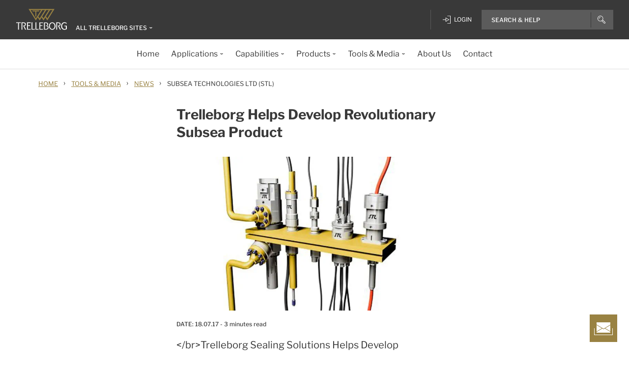

--- FILE ---
content_type: text/html; charset=utf-8
request_url: https://www.oilandgas-seals.com/en/tools-and-media/news/subsea-technologies-ltd---stl
body_size: 10657
content:


<!DOCTYPE html>
<!--[if lt IE 7]>      <html class="no-js lt-ie9 lt-ie8 lt-ie7"> <![endif]-->
<!--[if IE 7]>         <html class="no-js lt-ie9 lt-ie8"> <![endif]-->
<!--[if IE 8]>         <html class="no-js lt-ie9"> <![endif]-->
<!--[if gt IE 8]><!-->
<html class="no-js" lang="en">
<!--<![endif]-->
<head>

  



    <title>Trelleborg Helps Develop Revolutionary Subsea Product</title>

    <link href="/-/media/foundation/trelleborg/favicon.ico?rev=ca14cc08040a458ea62290b56658872e" rel="shortcut icon" />




<meta  name="description" content="As a leading global supplier of polymer-based critical sealing solutions, Trelleborg was asked to create a seal which was developed by Subsea Technologies Ltd (STL). STL’s two inch Hydraulically Retractable Subsea Coupler assists in creating its XR Connector’s unequalled high-angle release capability, which has no maximum riser angle limit. ">

    <meta name="viewport" content="width=device-width, initial-scale=1" />

  
  <!-- The initial config of Consent Mode -->
<script type="text/javascript">
window.dataLayer = window.dataLayer || [];
function gtag() {dataLayer.push(arguments);}
gtag('consent', 'default', {
ad_storage: 'denied',
ad_user_data: 'denied',
ad_personalization: 'denied',
analytics_storage: 'denied',
wait_for_update: 500,
});
gtag('set', 'ads_data_redaction', true);
</script>



<!-- Google Tagg Manager -->
                      <script>function GTMScript()
                {(function(w,d,s,l,i){w[l]=w[l]||[];w[l].push({'gtm.start':
        new Date().getTime(),event:'gtm.js'});var f=d.getElementsByTagName(s)[0],
        j=d.createElement(s),dl=l!='dataLayer'?'&l='+l:'';j.async=true;j.src=
        'https://www.googletagmanager.com/gtm.js?id='+i+dl;f.parentNode.insertBefore(j,f);
        })(window,document,'script','dataLayer','GTM-WMXJCS');}</script>
         <!-- End Google Tagg Manager -->

<!-- Triggerbee -->
<script type="text/javascript">
var mtr_custom = mtr_custom || {};
var mtr_site_id = 389661;
(function ()

{ var s = document.createElement('script'); s.async = true; s.src = '//t.myvisitors.se/js?site_id=' + mtr_site_id; (document.getElementsByTagName('head')[0] || document.getElementsByTagName('body')[0]).appendChild(s); var sc = document.createElement('script'); sc.async = true; sc.src = '//t.myvisitors.se/js/' + mtr_site_id + (window.location.href.indexOf('tb-nocache') > -1 ? '?v=' + Math.floor(Math.random()*999) : ''); (document.getElementsByTagName('head')[0] || document.getElementsByTagName('body')[0]).appendChild(sc); }
)();</script>
<!-- End Triggerbee -->
  
<meta property="og:description" content="As a leading global supplier of polymer-based critical sealing solutions, Trelleborg was asked to create a seal which was developed by Subsea Technologies Ltd (STL). STL’s two inch Hydraulically Retractable Subsea Coupler assists in creating its XR Connector’s unequalled high-angle release capability, which has no maximum riser angle limit. "/><meta property="og:image" content="/-/media/tss-media-repository/oil-and-gas/news/stl.jpg?rev=40b9d28b642641fb9c6aeadc214422f7"/><meta property="og:title" content="Subsea Technologies Ltd - STL"/><meta property="og:url" content="https://www.oilandgas-seals.com/en/tools-and-media/news/subsea-technologies-ltd---stl"/><meta property="twitter:card" content="summary_large_image"/><meta property="twitter:description" content="As a leading global supplier of polymer-based critical sealing solutions, Trelleborg was asked to create a seal which was developed by Subsea Technologies Ltd (STL). STL’s two inch Hydraulically Retractable Subsea Coupler assists in creating its XR Connector’s unequalled high-angle release capability, which has no maximum riser angle limit. "/><meta property="twitter:image" content="/-/media/tss-media-repository/oil-and-gas/news/stl.jpg?rev=40b9d28b642641fb9c6aeadc214422f7"/><meta property="twitter:title" content="Trelleborg Helps Develop Revolutionary Subsea Product"/>

<link href="/-/media/feature/experience-accelerator/bootstrap-4/bootstrap-4/styles/pre-optimized-min.css?rev=385874fc46a5448daa68b4c82d526760&t=20250326T123729Z" rel="stylesheet"><link href="/-/media/base-themes/core-libraries/styles/pre-optimized-min.css?rev=e25c11e6bc294f71892e08cf20683cca&t=20250326T123726Z" rel="stylesheet"><link href="/-/media/base-themes/main-theme/styles/pre-optimized-min.css?rev=43ab6dc530f9474ea6ca4435c4e7773c&t=20250326T123728Z" rel="stylesheet"><link href="/-/media/themes/trelleborg/global/trelleborgbasetheme/styles/optimized-min.css?rev=7c95b2d48028410f9bec8fcfef7463e8&t=20260114T083548Z" rel="stylesheet">
  <link rel="stylesheet" type="text/css" href="/Trelleborg/Datatables/datatables.min.css">

  



<script id="CookieConsent" type="text/javascript" data-culture="EN" src="https://policy.app.cookieinformation.com/uc.js" data-gcm-version="2.0"></script>    <script>
      var gtmLoaded = false;
      window.addEventListener('CookieInformationConsentGiven', function (event) {
        if (CookieInformation.getConsentGivenFor('cookie_cat_necessary')) {
          if (gtmLoaded == false) {
            gtmLoaded = true;
            if (typeof GTMScript != "undefined") {
              GTMScript();
            }
          }
        }
      });

      window.addEventListener('DOMContentLoaded', function () {
        if (CookieInformation.getConsentGivenFor('cookie_cat_necessary')) {

          if (gtmLoaded == false) {
            gtmLoaded = true;
            if (typeof GTMScript != "undefined") {
              GTMScript();
            }
          }
        }
      });


    </script>

  <script>

  var siteName = 'OilAndGas'
  var siteLang = 'en'
  var chinaWebSite = 'False'
  var siteVirtualPath = '/en'
  var IsMFNEnable = 'True'

  let bu ='tss-oilandgas';
  let businessUnit = bu == "" ? siteName : bu;
  var dataLayer = window.dataLayer = window.dataLayer || [];
    dataLayer.push(
      {
        'bu': businessUnit,
        'market': 'global',
        'language': 'en',
        'environment': 'live',
        'personaName': 'Unassignedprofile',
        'pagePrimaryCategory': 'Tools and Media',
        'pageSecondaryCategory': 'News',
        'pageTertiaryCategory': 'Subsea Technologies Ltd - STL',
        'pageName': 'trelleborg:' + 'en' + ':' + businessUnit + ':' + 'Subsea Technologies Ltd (STL)'
      }
  );
</script>

<script>
    var siteConfig = {
      'language':  'en',
      'widgetlang': 'en',
      'widgetuser': '',
      'sitename': 'OilAndGas',
      'MenuVersion': 'c113d424-f408-4900-8747-b4b93ff8482e',
      'siteRefferer': {}
    };
</script>

<script>
    var personalizationConfig= {
      'customBrowserId': '',
      };

</script>

  <script type="text/javascript" src="/wwidgets/loadwidgets.js">
  </script>





<link rel="apple-touch-icon" sizes="180x180" href="/-/media/themes/trelleborg/global/trelleborgbasetheme/images/favicons/apple-touch-icon.png?rev=72f33296767f43778b0657d709f1f4d1" />
<link rel="icon" type="image/png" sizes="32x32" href="/-/media/themes/trelleborg/global/trelleborgbasetheme/images/favicons/favicon-32x32.png?rev=e86c403e1a7742e4a36ff41b7ea6a65f" />
<link rel="icon" type="image/png" sizes="16x16" href="/-/media/themes/trelleborg/global/trelleborgbasetheme/images/favicons/favicon-16x16.png?rev=8e0b125159e54827ab0d4feba92a4b61" />
<link rel="manifest" href="/-/media/themes/trelleborg/global/trelleborgbasetheme/images/favicons/site.webmanifest?rev=9263fd4429b64d1392bd1ca411da95b0">
<link rel="mask-icon" href="/-/media/themes/trelleborg/global/trelleborgbasetheme/images/favicons/safari-pinned-tab.svg?rev=b965ceb19659432e89301744394999db" color="#393939">

<meta name="msapplication-TileColor" content="#393939">
<meta name="msapplication-config" content="/-/media/themes/trelleborg/global/trelleborgbasetheme/images/favicons/browserconfig.xml?rev=07c6df1b948f4cabba08c255c624ec85">
<meta name="theme-color" content="#393939">

<link rel="shortcut icon" sizes="48x48" href="/-/media/themes/trelleborg/global/trelleborgbasetheme/images/favicons/favicon-48x48-icon.ico?rev=37954b6480e14e5b87845bd0aea541ed" />
<link rel="shortcut icon" sizes="32x32" href="/-/media/themes/trelleborg/global/trelleborgbasetheme/images/favicons/favicon-32x32-icon.ico?rev=b77b3ebc6c014fa0804618782019def3" />

<a href="/en/contact" id="contactusurl" style="display:none">contactusurl</a>
<span id="sitenamesearchpage" style="display:none">/en/search</span>
<span id="tb-no-record-found-text" style="display:none">No Results</span>
<span id="tb-animation-message" style="display:none">Animation is not fully supported in Internet Explorer versions</span>
<span id="tb-singular-item-count" style="display:none">item found</span>
<span id="tb-plural-item-count" style="display:none">items found</span>
<span id="tb-SearchResult-singular-itemfound" style="display:none">item found</span>
<span id="tb-SearchResult-plural-itemsfound" style="display:none">items found</span>
<span id="tb-SearchResult-result-of" style="display:none">of</span>
<span id="tb-SearchResult-search-help" style="display:none">Search &amp; Help</span>
<span id="tb-SearchResult-show-showing" style="display:none">Showing</span>
<span id="tb-Navigation-Are-youlookingforThis" style="display:none">On this page</span>
<span id="tb-pdf-download-iemsg" style="display:none">Your Browser is outdated</span>

<span id="Dealer" style="display:none">Dealer</span>
<span id="Distributer" style="display:none">Distributor</span>
<span id="OfficialDealer" style="display:none">Official Dealer</span>
<span id="premiumpartner" style="display:none">Premium Partner</span>


<span id="tb-address-singular-count" style="display:none">address</span>
<span id="tb-address-plural-count" style="display:none">addresses</span>
<span id="tb-Aricles-name" style="display:none">Articles</span>
<span id="regulatoryPressReleases" style="display:none">Regulatory Press Release,Regulatory press releases only</span>
<span id="fshWebinarTitle" style="display:none">EG. Food Hoses conformity evolution Webinar</span>
<span id="newSelectorBtn" style="display:none">Selector Button</span>

<span id="mitas-producttype-lang" style="display:none"
      data-agri="Agriculture tires"
      data-constrution="Truck tires"
      data-truk="Construction and material handling">
</span>



<div id="ieoutdatemsg" style="display:none"
     data-head="Your browser seems to be out of date."
     data-subhead="To experience our website with all it&#39;s features, please update your browser."
     data-info="Info: You can still browse our website, but we can&#39;t guarantee that everything works fine."
     data-ok="OK">
</div>
<span id="tb-is-required" style="display:none">Is Required.</span>




<link rel="canonical" href="https://www.oilandgas-seals.com/en/tools-and-media/news/subsea-technologies-ltd---stl" />
<script type="text/javascript" src="/Trelleborg/CtaButton/component-cta-button.js?rev=62CDD5130B0F413C8C0AAD295F16A2F4"></script>


  
  
</head>

<body class="default-device bodyclass">
    <!-- Google Tagg Manager (noscript) -->
            <noscript>
                <iframe src="https://www.googletagmanager.com/ns.html?id=GTM-WMXJCS"
                        height="0" width="0" style="display:none;visibility:hidden"></iframe>
            </noscript>
    <!-- End Google Tagg Manager (noscript) -->
  
  
<!-- #wrapper -->
<div id="wrapper">
    <!-- #header -->
    <header>
        <div id="header" class="container">
            <div class="row">

<div class="row">


    <div class="component site-header col-12">

      <div class="component-content">
        <header class="tb-header-container fixed-top">
          <div class="tb-topmenu-container d-flex">
            <div class="container-fluid">
              <div class="float-left">
                
    <script type="application/ld+json">
      {
  "@context": "https://schema.org",
  "@type": "Organization",
  "sameAs": "https://www.linkedin.com/company/trelleborggroup",
  "@id": "www.oilandgas-seals.com/#org",
  "name": "Trelleborg Sealing Solutions",
  "url": "www.oilandgas-seals.com",
  "logo": {
    "@type": "ImageObject",
    "url": "https://www.oilandgas-seals.com/-/media/foundation/trelleborg/icons/logo.svg?rev=4af2759a373e4ea3b17d1ea6773365b3"
  },
  "parentOrganization": {
    "@type": "Organization",
    "@id": "https://www.trelleborg.com",
    "@name": "Trelleborg Group"
  }
}
    </script>

    <!-- Site Selector Starts    -->
    <div class="tb-topmenu-brand">
      <a href="/en" aria-label="" class="tb-topmenu-logolink link-unstyled">
        <img class="tb-topmenu-logo" src=/-/media/foundation/trelleborg/icons/logo.svg?rev=4af2759a373e4ea3b17d1ea6773365b3 alt="" />
      </a>
      
      <div class="tb-topmenu-signpost">
              <div class="tb-siteselector" id="tb-siteselector" >
                <a href="#">
                  <span class="d-none d-md-inline-block">All Trelleborg sites</span>

                </a>
              </div>

        <!-- <i class="tb-icon tb-icon-small tb-icon-chevron-down"></i> -->
      </div>
    </div>
      <div id="tb-siteselector-modal" class="tb-siteselector-modal d-none">
        <div class="modal-content">

          <div class="overlay" id="tb-siteselector-overlay">
            <div class="tb-siteselector-container container-fluid">
              <div class="tb-siteselector-header">
                <h4 class="tb-siteselector-title">
                  All Trelleborg sites
                </h4>
                <a href="#" class="tb-siteselector-close-btn">
                  <span>Close</span>
                  <svg width="16" height="16" viewBox="0 0 16 16" fill="none" xmlns="http://www.w3.org/2000/svg">
                    <path d="M16 0.736842L15.2632 0L8 7.26316L0.736842 0L0 0.736842L7.26316 8L0 15.2632L0.736842 16L8 8.73684L15.2632 16L16 15.2632L8.73684 8L16 0.736842Z" fill="#393939" />
                  </svg>
                </a>
              </div>
              <div class="row">
                <div class="col-xl-7 col-lg-6 tb-siteselector-dropdown">
                  <ul class="tb-siteselector-dropdown-menu">
                      <li class="tb-siteselector-menu-item">
                        <a href="https://www.trelleborg.com">
                          <span class="tb-siteselector-menu-title">Group</span>
                          <span class="tb-siteselector-full-description  d-none">
                            Trelleborg is a world leader in engineered polymer solutions that seal, damp and protect critical applications in demanding environments. 
                          </span>
                          <span class="tb-siteselector-image d-none">/-/media/group/site-switch/trelleborg-group.jpg?h=264&amp;w=293&amp;rev=b3492bd026aa498f90103f0288dfc4e6&amp;hash=6266585D27A9AF9CAE6D7D73A1E09EF1</span>
                          <span class="siteselector-menu-desciption"></span>
                        </a>
                      </li>
                      <li class="tb-siteselector-menu-item">
                        <a href="https://www.trelleborg.com/en/anti-vibration-solutions">
                          <span class="tb-siteselector-menu-title">Antivibration Solutions</span>
                          <span class="tb-siteselector-full-description  d-none">
                            Helping to remove unwanted vibration and noise in Rail, Marine, Off-highway and Industrial applications
                          </span>
                          <span class="tb-siteselector-image d-none">/-/media/group/site-switch/antivibration.jpg?h=264&amp;w=293&amp;rev=cac94d89d97a4764937febb8422dbc03&amp;hash=F9D7EF3FF4D76A4DF9D3FB80DE0AE2FF</span>
                          <span class="siteselector-menu-desciption"></span>
                        </a>
                      </li>
                      <li class="tb-siteselector-menu-item">
                        <a href="https://www.trelleborg.com/en/applied-technologies">
                          <span class="tb-siteselector-menu-title">Applied Technologies</span>
                          <span class="tb-siteselector-full-description  d-none">
                            Advanced engineered materials for use in applications from outer space to subsea. These consist of polymide foam, hollow glass microspheres, PU elastomers, syntactic composite materials and much more
                          </span>
                          <span class="tb-siteselector-image d-none">/-/media/group/site-switch/applied-technologies.jpg?h=264&amp;w=293&amp;rev=00bbb4c06837476e86cffdec5b6c3cc7&amp;hash=9823E17B382774608C45B6122FA07874</span>
                          <span class="siteselector-menu-desciption"></span>
                        </a>
                      </li>
                      <li class="tb-siteselector-menu-item">
                        <a href="https://www.trelleborg.com/en/boots">
                          <span class="tb-siteselector-menu-title">Boots</span>
                          <span class="tb-siteselector-full-description  d-none">
                            Advanced dynamic protection for Automotive Driveshaft and Steering Gears
                          </span>
                          <span class="tb-siteselector-image d-none">/-/media/group/site-switch/testing-boot-cold-1.jpg?h=264&amp;w=293&amp;rev=e398df5cfb7d4080a18fb803255e50bc&amp;hash=4E5831ED13AD6E4D7857E4715CF79E9F</span>
                          <span class="siteselector-menu-desciption"></span>
                        </a>
                      </li>
                      <li class="tb-siteselector-menu-item">
                        <a href="https://www.rubore.com/en">
                          <span class="tb-siteselector-menu-title">Damping Solutions</span>
                          <span class="tb-siteselector-full-description  d-none">
                            Automotive noise damping shims &amp; insulators
                          </span>
                          <span class="tb-siteselector-image d-none">/-/media/group/site-switch/damping-solutions.jpg?h=264&amp;w=293&amp;rev=e4886fdb3c364d319c626e35fe923d04&amp;hash=E6931EDF944DCC10968FAF04A37268CF</span>
                          <span class="siteselector-menu-desciption"></span>
                        </a>
                      </li>
                      <li class="tb-siteselector-menu-item">
                        <a href="https://www.trelleborg.com/en/engineered-coated-fabrics">
                          <span class="tb-siteselector-menu-title">Engineered Coated Fabrics</span>
                          <span class="tb-siteselector-full-description  d-none">
                            Trelleborg’s Engineered Coated Fabrics business unit, a world-leading producer of specialty polymer-coated and calendered materials, operates under the Coated Systems business area.
                          </span>
                          <span class="tb-siteselector-image d-none">/-/media/group/site-switch/engineered-coated-fabrics.jpg?h=264&amp;w=293&amp;rev=2fdac9be0f434313920fb532c7262a43&amp;hash=5680D4CF5E1DF4CFD243CF2E03CBA036</span>
                          <span class="siteselector-menu-desciption"></span>
                        </a>
                      </li>
                      <li class="tb-siteselector-menu-item">
                        <a href="https://www.trelleborg.com/en/fluidhandling">
                          <span class="tb-siteselector-menu-title">Fluid Handling Solutions</span>
                          <span class="tb-siteselector-full-description  d-none">
                            Industrial Hose, Expansion Joint, Oil &amp; Marine Hose, Rubber Sheeting and Mining Applications
                          </span>
                          <span class="tb-siteselector-image d-none">/-/media/group/site-switch/fluid-handling-solutions.jpg?h=264&amp;w=293&amp;rev=e2f9b998ba8a41ef8ea62bfc947e537b&amp;hash=C10B0A95B5E51D15D44D34185A61C6AC</span>
                          <span class="siteselector-menu-desciption"></span>
                        </a>
                      </li>
                      <li class="tb-siteselector-menu-item">
                        <a href="https://www.trelleborg.com/healthcare">
                          <span class="tb-siteselector-menu-title">Medical Solutions</span>
                          <span class="tb-siteselector-full-description  d-none">
                            Supporting the Healthcare and Medical industry with advanced polymer engineered components
                          </span>
                          <span class="tb-siteselector-image d-none">/-/media/group/site-switch/healthcare-and-medical.jpg?h=264&amp;w=293&amp;rev=627ac8af44794afb8aa913220f959254&amp;hash=4DFDD00FF7D3CD3FF3BAB66835FAC177</span>
                          <span class="siteselector-menu-desciption"></span>
                        </a>
                      </li>
                      <li class="tb-siteselector-menu-item">
                        <a href="https://www.trelleborg.com/en/marine-and-infrastructure">
                          <span class="tb-siteselector-menu-title">Marine &amp; Infrastructure</span>
                          <span class="tb-siteselector-full-description  d-none">
                            Highly engineered polymer solutions for marine and civil infrastructure
                          </span>
                          <span class="tb-siteselector-image d-none">/-/media/group/site-switch/marine-and-infrastructure.jpg?h=264&amp;w=293&amp;rev=b209d371ac264b6f85b7b8167ef0860c&amp;hash=7523C6E34D519952BF3AA94DC40C8BFF</span>
                          <span class="siteselector-menu-desciption"></span>
                        </a>
                      </li>
                      <li class="tb-siteselector-menu-item">
                        <a href="https://www.trelleborg.com/seals">
                          <span class="tb-siteselector-menu-title">Sealing Solutions</span>
                          <span class="tb-siteselector-full-description  d-none">
                            Sealing and bearing solutions for Industrial, Automotive and Aerospace applications
                          </span>
                          <span class="tb-siteselector-image d-none">/-/media/group/site-switch/sealing-solutions.jpg?h=264&amp;w=293&amp;rev=158324dc66494c6a8450812cbd4a794b&amp;hash=A64741245A5451A41E1F65E126BEB43C</span>
                          <span class="siteselector-menu-desciption"></span>
                        </a>
                      </li>
                      <li class="tb-siteselector-menu-item">
                        <a href="https://www.trelleborg.com/en/sealing-profiles">
                          <span class="tb-siteselector-menu-title">Seals &amp; Profiles</span>
                          <span class="tb-siteselector-full-description  d-none">
                            Seals for applications in buildings and construction, aerospace, automotive, agriculture, renewable energy and water infrastructure.
                          </span>
                          <span class="tb-siteselector-image d-none">/-/media/group/site-switch/seals-and-profiles.jpg?h=264&amp;w=293&amp;rev=c630d927a2a9455e851bb1a4fd6da61e&amp;hash=80BCC567AC33EE6C0DD6C18402F892D5</span>
                          <span class="siteselector-menu-desciption"></span>
                        </a>
                      </li>
                  </ul>
                </div>
                <div class="col-xl-5 col-lg-6 tb-siteselector-overview" id="siteselector-overview">
                  <!-- overview will render here-->
                </div>
              </div>
            </div>
          </div>

        </div>
      </div>
    <!-- Site Selector End    -->


              </div>
                <div class="float-right">
                  <div class="tb-topmenu-right d-flex">
                    <div class="tb-topmenu-splitter d-none d-sm-block"></div>



                        <a class="tb-topmenu-login-wrapper tb-topmenu-item private-link" href="">
                          <i class="tb-icon tb-icon-login d-none d-sm-inline-block"></i>
                          <span class="d-none d-md-inline-block"> Login</span>
                          <i class="tb-icon tb-icon-small tb-icon-chevron-down d-none"></i>
                        </a>

                    <a class="tb-topmenu-tabletsearch tb-topmenu-item d-none d-sm-inline-block d-md-none">
                      <i class="tb-icon tb-icon-search "></i>
                    </a>
                    <button class="tb-mainnavbar__toggler navbar-toggler d-block d-md-none" type="button" data-toggle="collapse" data-target="#collapsingNavbar" aria-controls="collapsingNavbar" aria-expanded="false" aria-label="Toggle navigation">
                      <span class="navbar-toggler-icon"></span>
                    </button>
                    <div class="component auto-search "
                         data-pageid="{0822C6C7-CF78-43D1-9C98-AA08CD809824}"
                         data-renderingid="{0279852E-A691-402C-A99F-9562AE6CD415}"
                         data-uniqueid="{D02A28E3-D9FF-4F80-BCB8-E5144B7C3657}" data-stylesfield="Styles"
                         data-gridfield="GridParameters" data-renderingclass="cad-search">
                      <div class="component-content">
                        <div class="tb-search-container">
                          <div id="auto-header-search">
                            <form autocomplete="off" action="/action_page.php">
                              <div class="autocomplete">
                                <div class="tb-searchinput-div">
                                  <input id="myInput" type="text" name="mySearch" class="tb-search-input tb-topmenu-searchinput typeahead" placeholder="Search & Help">
                                  <a class="tb-topmenu-searchbutton">
                                    <!-- Icon for Mobile and Desktop -->
                                    <i class="tb-icon tb-icon-search d-block d-sm-none d-md-block"></i>
                                    <!-- Search button text for Tablet -->
                                    <span class="d-none d-sm-block d-md-none">Search</span>
                                  </a>
                                  <!-- <img src="-\media\Themes\Trelleborg\Global\TrelleborgBaseTheme\images\svg_icons\tb-vector-seach.svg"class="tb-search-icon tb-px-1 d-block d-sm-none d-md-block"> -->

                                </div>
                              </div>
                            </form>
                          </div>
                          <br>
                        </div>
                      </div>
                    </div>
                  </div>
                </div>
            </div>
          </div>
              <div class="tb-mainnavbar-wrapper">
                <input type="hidden" id="hdn_viewpage" name="hdn_viewpage" value="View page" />
                  <input type="hidden" id="hdn_enablenewnavTheme" name="hdn_enablenewnavTheme" value="EnableNewNavigationTheme" />
                <nav class="tb-mainnavbar navbar navbar-expand-md container-fluid ">
                  <div class="navbar-collapse collapse justify-content-center" id="collapsingNavbar">
                    <div class="tb-mainnavbar__mobile-control">
                      <div class="tb-mainnavbar__back d-none">
                        <i class="tb-icon tb-icon-back"></i>
                        <span>Back</span>
                      </div>
                      <div class="tb-mainnavbar__close d-sm-block d-md-none">
                        <span>Close</span>
                        <i class="tb-icon tb-icon-close"></i>
                      </div>
                    </div>
                    <ul class="tb-mainnavbar__itemwrapper navbar-nav">
                        <li class="tb-mainnavbar__item tb-mainnavbar__item--special mobile-language d-block d-md-none" data-navlevel="1">
                          <div class="tb-mainnavbar__link">
                            <span>
                              <strong>
                              </strong> English
                            </span>
                          </div>
                          <ul class="tb-language-dropdown-menu-mobile d-none">
                            <div class="tb-mainnavbar__mobile-control d-sm-block d-md-none">
                              <div class="tb-mainnavbar__back language-back" data-navid="2">
                                <i class="tb-icon  tb-icon-back"></i>
                                <span>Back</span>
                              </div>
                              <div class="tb-mainnavbar__close d-sm-block d-md-none">
                                <span>Close</span>
                                <i class="tb-icon tb-icon-close"></i>
                              </div>
                            </div>
                          </ul>
                        </li>
                                                <li class="tb-mainnavbar__item tb-mainnavbar__item--special  d-block d-sm-none " data-navlevel="1"><a class="tb-mainnavbar__link private-link" href=""><i class="tb-icon tb-icon-login"></i><span>Login</span></a></li>



                    </ul>
                  </div>
                </nav>
              </div>
        </header>
        <div>
          <div class="row"></div>
        </div>
            <div>
              <div class="row">
  <script type="application/ld+json">
    {
  "@context": "https://schema.org",
  "@type": "BreadcrumbList",
  "itemListElement": [
    {
      "@type": "ListItem",
      "position": 1,
      "item": {
        "@id": "https://www.oilandgas-seals.com/en",
        "name": "Home"
      }
    },
    {
      "@type": "ListItem",
      "position": 2,
      "item": {
        "@id": "https://www.oilandgas-seals.com/en/tools-and-media",
        "name": "Tools and Media"
      }
    },
    {
      "@type": "ListItem",
      "position": 3,
      "item": {
        "@id": "https://www.oilandgas-seals.com/en/tools-and-media/news",
        "name": "News"
      }
    },
    {
      "@type": "ListItem",
      "position": 4,
      "item": {
        "@id": "https://www.oilandgas-seals.com/en/tools-and-media/news/subsea-technologies-ltd---stl",
        "name": "Subsea Technologies Ltd - STL"
      }
    }
  ]
}
  </script>


<div class="component breadcrumb-new navigation-title col-12">
  <div class="component-content">
    <nav>
      <ol>
          <li class="breadcrumb-item home">
<div class="navigation-title tb-link tb-small field-navigationtitle"><a title="Home" href="/en">Home</a></div>              <span class="separator">&#8250;</span>
          </li>
          <li class="breadcrumb-item ">
<div class="navigation-title tb-link tb-small field-navigationtitle"><a title="Tools and Media" href="/en/tools-and-media">Tools &amp; Media</a></div>              <span class="separator">&#8250;</span>
          </li>
          <li class="breadcrumb-item ">
<div class="navigation-title tb-link tb-small field-navigationtitle"><a title="News" href="/en/tools-and-media/news">News</a></div>              <span class="separator">&#8250;</span>
          </li>
          <li class="breadcrumb-item last">
<div class="navigation-title tb-link tb-small field-navigationtitle"><a title="Subsea Technologies Ltd - STL" href="/en/tools-and-media/news/subsea-technologies-ltd---stl">Subsea Technologies Ltd (STL)</a></div>              <span class="separator">&#8250;</span>
          </li>
      </ol>
    </nav>
  </div>
</div>
</div>
            </div>
          <div>
            <div class="row"></div>
          </div>
          <div>
            <div class="row"></div>
          </div>

          <div id="contact-floater" class="tb-fixed-button-container">
            <a class="tb-cta tb-cta-button" href="#">
              <svg width="38" height="26" viewBox="0 0 38 26" fill="none" xmlns="http://www.w3.org/2000/svg">
                <path fill-rule="evenodd" clip-rule="evenodd" d="M5 0H33V4.67123L19.2572 12.9169L5 4.36253V0ZM22.7291 12L33 5.83742V18.1625L22.7291 12ZM21.7572 12.5831L33 19.3287V21H5V19.6374L16.7572 12.5831L19 13.9287L19.2572 14.0831L19.5145 13.9287L21.7572 12.5831ZM15.7854 12L5 18.4712V5.52872L15.7854 12ZM0 25V12H1V25H37V12H38V25V26H37H1H0V25Z" fill="white"></path>
              </svg>
            </a>
          </div>

        </div>
    </div>
</div></div>
        </div>
    </header>
    <!-- /#header -->
    <!-- #content -->
    <main>
        <div id="content" class="container">
            <div class="row">

<div class="row">

  <script type="application/ld+json">
    {
  "@context": "https://schema.org",
  "@type": "NewsArticle",
  "mainEntityOfPage": {
    "@type": "WebPage",
    "@id": "https://www.oilandgas-seals.com/en/tools-and-media/news/subsea-technologies-ltd---stl"
  },
  "headline": "Trelleborg Helps Develop Revolutionary Subsea Product",
  "image": [
    "https://www.oilandgas-seals.com/-/media/tss-media-repository/oil-and-gas/news/stl.jpg?h=445&w=800&rev=40b9d28b642641fb9c6aeadc214422f7&hash=5F315DD7B90348AFDE6C05F8FAC4F3C5"
  ],
  "datePublished": "20170717T220000Z"
}
  </script>




<div class="component tb-article-container col-12">
  <div class="tb-article-section">
<div class="tb-article-row tb-subsuper-script"><div class="col-lg-6"><h1 class="tb-header-1 tb-font-bold tb-header-2 tb-header field-title">Trelleborg Helps Develop Revolutionary Subsea Product</h1><div class="tb-article-image-container"><img src="/-/media/tss-media-repository/oil-and-gas/news/stl.jpg?rev=40b9d28b642641fb9c6aeadc214422f7&w=800&hash=AA0B088520028D6B86D722BD7AF289C2" alt="Subsea Product" sizes="(max-width: 320px) 280px, (max-width: 480px) 440px, 800px" srcset="/-/media/tss-media-repository/oil-and-gas/news/stl.jpg?rev=40b9d28b642641fb9c6aeadc214422f7&amp;w=320&amp;hash=0F3E78090AD31908E769C3C07DC26660 320w,/-/media/tss-media-repository/oil-and-gas/news/stl.jpg?rev=40b9d28b642641fb9c6aeadc214422f7&amp;w=480&amp;hash=CC487E8F5FA0F1D1939378DBC0F8C266 480w,/-/media/tss-media-repository/oil-and-gas/news/stl.jpg?rev=40b9d28b642641fb9c6aeadc214422f7&amp;w=800&amp;hash=AA0B088520028D6B86D722BD7AF289C2 800w" /></div><div class="tb-article-date tb-small tb-font-500"><span class="tb-text-uppercase">Date: </span><span class="field-articledate">18.07.17</span><span id="articletimeid" class="tb-time" style="display:none" 
       data-singular="minute read" 
       data-plural="minutes read"> 
</span></div><div class="tb-article-desc tb-header-4 tb-showbulletpoints tb-header field-shortdescription">&lt;/br&gt;Trelleborg Sealing Solutions Helps Develop Revolutionary Subsea Product</div><div class="tb-showbulletpoints tb-link tb-inline tb-article-richtext tb-body field-content">Trelleborg Sealing Solutions goes &lsquo;above and beyond&rsquo; in helping to solve a complex subsea challenge when an effective sealing solution was required for a revolutionary connector.<br>
<br>
As a leading global supplier of polymer-based critical sealing solutions, Trelleborg was asked to create a seal that would work inside a pioneering new product which was developed by Subsea Technologies Ltd (STL).<br>
<br>
STL&rsquo;s two inch Hydraulically Retractable Subsea Coupler assists in creating its XR Connector&rsquo;s unequalled high-angle release capability, which has no maximum riser angle limit. It was designed to deliver radically improved vessel safety, reduce environmental risk and decrease costs by greatly boosting a vessel&rsquo;s operating window. <br>
<br>
STL had previously developed small bore retractable couplers, used as sub-components in its unique XR Connector, however, scaling up to a large two inch bore to allow for choke and kill lines passing through, posed a number of major challenges. <br>
<br>
In order for the full potential and functionality of the two-inch coupler to work, it needed a seal to be developed that would work in harmony with the coupler, the world&rsquo;s first of that size, with a hydraulically retractable element.<br>
<br>
Trelleborg set about meeting requirements and developed custom versions of its Turcon&reg; Captive Glyd Ring&reg; with XploR&trade; V9T82 elastomer material and Turcon&reg; Stepseal&reg; 2A CR with PEEK corner reinforcement rings.<br>
<br>
The Turcon&reg; Stepseal&reg; 2A CR is a new standard corner reinforced rod/piston seal for single-acting use and has many advantages, such as its anti-tilt design and that the dimensions of the seal body and corner reinforcement ring can be modified to facilitate installation. <br>
<br>
Andrew Longdon, Technical Manager for Trelleborg Sealing Solutions in the UK, said: &ldquo;Throughout the process we constantly had to think about the safety issues and challenges that are frequently faced when working with heavy duty engagement of subsea equipment.<br>
<br>
&ldquo;We worked with STL as the team conducted a very lengthy test programme including a full PR-2 temperature and pressure cycling programme along with endurance cycle testing on the products in accordance with the ISO 10423 standard.<br>
<br>
&ldquo;STL also conducted two disconnects with 10,000 psi bore pressure. This was all completed with one set of seals, which I think is some achievement.<br>
<br>
&ldquo;We pride ourselves on innovation and relished this opportunity to work with STL in a bid to find an effective sealing solution and ensure the two inch Hydraulically Retractable Subsea Coupler was working to its full capability.&rdquo;<br>
<br>
Not only does the coupler provide new opportunities for remote emergency release system designs for subsea applications, it also enables people to be removed from stab plate engagement functions on the surface. By being hydraulically retractable, it allows the heavy duty engagement of equipment both on surface and subsea to be separated from the comparatively delicate engagement of control system interfaces.<br>
<br>
STL&rsquo;s Managing Director Drummond Lawson said: &ldquo;We knew Trelleborg would be able to solve the challenge of finding a durable and robust seal to work in harmony with our product.<br>
<br>
&ldquo;Not only have they gone above and beyond in meeting expectations of the brief we outlined, but we were also impressed with the service we received throughout the process. We are by no means Trelleborg&rsquo;s biggest client &ndash; but the support we received has been second to none. At every stage of the process a member of the Trelleborg team kept us fully informed from prototype development right through to bringing the product to market.<br>
<br>
&ldquo;This was no easy challenge and without Trelleborg, we would not have been able to produce what we believe to be the first coupler of this size ever to be made with a hydraulically retractable element, which we are certain will create opportunities for our clients beyond just its use in our XR Connector.&rdquo;<br>
<br>
The coupler is fully Lloyds design verified and qualified to 3,000m (10,000ft) water depth, rated to 10,000psi hydraulic bore pressure and up to 5,000psi hydraulic function pressure.<br>
<br>
<br></div></div></div>  </div>
</div>



<div class="component container col-12">
    <div class="component-content" >
<div class="row"></div>    </div>
</div></div></div>
        </div>
    </main>
    <!-- /#content -->
    <!-- #footer -->
    <footer>
        <div id="footer" class="container">
            <div class="row">

    <div class="component footer col-12">
        <div class="component-content">
<div class="tb-footer-container" id="tb-footer-container"><div class="tb-footer-row"><div class="col-md-4 col-xs-12 tb-footer-address-section tb-small"><div class="tb-showbulletpoints tb-link tb-inline field-content">Contact us:<br />
Americas +1 713 461 3495 | Europe +44 (0)1224 355345 | Asia +65 6577 1778</div><div class="tb-showbulletpoints tb-footer-copyright tb-link field-copyright">© Trelleborg Group. All rights reserved.</div></div><div class="col-md-8 col-xs-12 tb-footer-social-container tb-small"><div class="tb-footer-social-channels"></div><div class="tb-footer-social-links d-none" id="tb-footer-social-links"> <div class="tb-footer-links-header">
                              <h4 class="tb-footer-links-title"></h4>
                              <a href="#" class="tb-footer-close-btn">
                                 <svg width="12" height="12" viewBox="0 0 16 16" fill="none" xmlns="http://www.w3.org/2000/svg">
                                    <path d="M16 0.736842L15.2632 0L8 7.26316L0.736842 0L0 0.736842L7.26316 8L0 15.2632L0.736842 16L8 8.73684L15.2632 16L16 15.2632L8.73684 8L16 0.736842Z" fill="#393939" />
                                 </svg>
                              </a>
                           </div>
                           <div class="tb-footer-links-body">
                              <!--html will render from js-->
                           </div></div></div></div><div class="tb-footer-policy tb-small tb-font-500"><ul class="tb-inline-list"><li class="tb-link"><a data-variantfieldname="Link" onclick="javascript:openCookiePolicyInBanner()" href="#" data-variantitemid="{E03BBE9C-E10E-4853-AB2A-F6B4D9B46B78}">Cookie Policy</a></li><li class="tb-link"><a data-variantfieldname="Link" href="/en/legal-notice" data-variantitemid="{64682CB9-0002-457C-9EA5-BD6DAA22C7CB}">Legal Notice</a></li><li class="tb-link"><a data-variantfieldname="Link" href="/en/privacy-notice" data-variantitemid="{D638F883-5E11-45D1-A4CB-FA80E47BBBAA}">Privacy Notice</a></li></ul></div></div>        </div>
    </div>
</div>
        </div>
    </footer>
    <!-- /#footer -->
</div>
<!-- /#wrapper -->

  






  <script src="/-/media/base-themes/core-libraries/scripts/pre-optimized-min.js?rev=8b850c3e5c8346c09f9360b4ce46febf&t=20250326T123726Z"></script><script src="/-/media/base-themes/xa-api/scripts/pre-optimized-min.js?rev=e0bf41da548645b293902dcb83d487bf&t=20250326T123724Z"></script><script src="/-/media/base-themes/main-theme/scripts/pre-optimized-min.js?rev=86ac19fc51f1473bb4ac1fcaa7af5633&t=20250326T123728Z"></script><script src="/-/media/base-themes/google-maps-js-connector/scripts/pre-optimized-min.js?rev=1cb19011a5f64f318dde9d1786300c47&t=20250326T123720Z"></script><script src="/-/media/base-themes/maps/scripts/pre-optimized-min.js?rev=4c735d7b01794e238a488e21c712aa95&t=20250326T123719Z"></script><script src="/-/media/base-themes/searchtheme/scripts/pre-optimized-min.js?rev=34a0d1df07bd4995b60e1ea8cf124130&t=20250326T123720Z"></script><script src="/-/media/base-themes/components-theme/scripts/pre-optimized-min.js?rev=c807749dbf8f461d9b15a21016b7fbdd&t=20250326T123727Z"></script><script src="/-/media/base-themes/resolve-conflicts/scripts/pre-optimized-min.js?rev=080f4889d69c4822b316afc80c9eb678&t=20250326T123727Z"></script><script src="/-/media/themes/trelleborg/global/trelleborgbasetheme/scripts/optimized-min.js?rev=c889d6eb0492443cb9a4ae9d5480e2f4&t=20260114T083540Z"></script>
  <script type="text/javascript" src="/Trelleborg/Datatables/datatables.min.js"></script>
  <script type="text/javascript" src="/Trelleborg/AutoTablePlugin/jspdf.plugin.autotable.min.js"></script>
  <script type="text/javascript" src="/Trelleborg/ComponentOutdated/component-outdated-browser-msg.js"></script>
  <script type="text/javascript" src="/Trelleborg/ChartComponent/chartjs-3-1-min.js"></script>

    <div class="wwidget" data-wwidget-type="forgotPasswordContainer"></div>
    <div class="wwidget" data-wwidget-type="reg-popup-container"></div>
    <div class="formArea wwidget" data-wwidget-type="loginPopup" private-link-class="private-link" style="position: relative;z-index: 9999;"></div>
    <div class="formArea wwidget" data-wwidget-type="gatedAsset" private-link-class="gated-link"></div>

  <!-- /#wrapper -->


</body>
<script>
  if (typeof ($) != "undefined") {
    $(document).ready(function () {
      jQuery = $;
    });
  }
</script>
</html>


--- FILE ---
content_type: text/css
request_url: https://www.oilandgas-seals.com/wwidgets/wwidgets.css
body_size: 16587
content:
@font-face{font-family:Libre Franklin}body{color:#393939;font-family:Libre Franklin,sans-serif;font-size:16px;overflow:auto;position:relative}.wwidget .clearBoth{clear:both}.widget .form-grp{margin-bottom:16px}input{border:1px solid #d3d3d3;-webkit-box-sizing:border-box;-moz-box-sizing:border-box;box-sizing:border-box;font-family:Libre Franklin,sans-serif;font-size:1.15em;padding:.66em .6em .54em;width:100%}input[type=password]{font-family:sans-serif;font-size:1.15em;letter-spacing:2px}input::-webkit-input-placeholder{color:#393939;font-family:Libre Franklin,sans-serif;letter-spacing:0}input:-ms-input-placeholder,input[type=password]:-ms-input-placeholder{color:#393939;font-family:Libre Franklin,sans-serif;letter-spacing:0}input::-moz-placeholder{color:#393939;font-family:Libre Franklin,sans-serif;letter-spacing:0}input::placeholder{color:#393939;font-family:Libre Franklin,sans-serif;letter-spacing:0}input[type=button],input[type=reset],input[type=submit]{background:-moz-linear-gradient(top,#bfa96d 0,#ab9454 100%);background:-webkit-gradient(linear,left top,left bottom,color-stop(0,#bfa96d),color-stop(100%,#ab9454));background:-webkit-linear-gradient(top,#bfa96d,#ab9454);background:-o-linear-gradient(top,#bfa96d 0,#ab9454 100%);background:-ms-linear-gradient(top,#bfa96d 0,#ab9454 100%);background:linear-gradient(180deg,#bfa96d 0,#ab9454);background-color:#bfa96d;border:1px solid #ac9555;-webkit-box-sizing:border-box;-moz-box-sizing:border-box;box-sizing:border-box;color:#fff;cursor:pointer;filter:progid:DXImageTransform.Microsoft.gradient(gradientType=0,startColorstr="#FFBFA96D",endColorstr="#FFAB9454");font-size:.84em;font-weight:700;letter-spacing:1px;line-height:1.3em;margin-top:2em;min-width:126px;padding:.769230769231em 1em .846153846154em;-webkit-transition:all .2s ease-in-out;-moz-transition:all .2s ease-in-out;-ms-transition:all .2s ease-in-out;-o-transition:all .2s ease-in-out;transition:all .2s ease-in-out;width:auto}input[type=button]:hover,input[type=reset]:hover,input[type=submit]:hover{background:-moz-linear-gradient(top,#cbba89 0,#b39f65 100%);background:-webkit-gradient(linear,left top,left bottom,color-stop(0,#cbba89),color-stop(100%,#b39f65));background:-webkit-linear-gradient(top,#cbba89,#b39f65);background:-o-linear-gradient(top,#cbba89 0,#b39f65 100%);background:-ms-linear-gradient(top,#cbba89 0,#b39f65 100%);background:linear-gradient(180deg,#cbba89 0,#b39f65);background-color:#cbba89;filter:progid:DXImageTransform.Microsoft.gradient(gradientType=0,startColorstr="#FFCBBA89",endColorstr="#FFB39F65")}input[type=button]:active,input[type=reset]:active,input[type=submit]:active{background:-moz-linear-gradient(top,#b39851 0,#9a854c 100%);background:-webkit-gradient(linear,left top,left bottom,color-stop(0,#b39851),color-stop(100%,#9a854c));background:-webkit-linear-gradient(top,#b39851,#9a854c);background:-o-linear-gradient(top,#b39851 0,#9a854c 100%);background:-ms-linear-gradient(top,#b39851 0,#9a854c 100%);background:linear-gradient(180deg,#b39851 0,#9a854c);background-color:#b39851;border:1px solid #ac9555;filter:progid:DXImageTransform.Microsoft.gradient(gradientType=0,startColorstr="#FFB39851",endColorstr="#FF9A854C")}select{-webkit-appearance:none;-moz-appearance:none;appearance:none;background-color:#fff;background-image:url([data-uri]);background-position:100%;background-repeat:no-repeat;background-size:39px;border:1px solid #d3d3d3;border-radius:0;color:#393939;font-family:Libre Franklin,sans-serif;font-size:1.15em;height:38.92px;line-height:normal;outline:none;padding:.66em .6em .54em;width:100%;z-index:2}select:focus::-ms-value{background:none;color:inherit}select::-ms-expand{display:none}textarea{border:1px solid #d3d3d3;-webkit-box-sizing:border-box;-moz-box-sizing:border-box;box-sizing:border-box;font-family:Libre Franklin,sans-serif;font-size:1.15em;padding:.66em .6em .54em;resize:none;width:100%}@media screen and (max-width:480px){input[type=submit]{width:100%}}.msg-error,.portlet-msg-error,.portlet-msg-success,.severity2{background-color:#f2dede;border:1px solid #a94442;border-radius:0;-webkit-box-sizing:border-box;-moz-box-sizing:border-box;box-sizing:border-box;color:#a94442;margin-bottom:1em;margin-top:0;padding:.6em .6em .8em;text-align:center;vertical-align:top;width:100%}.portlet-msg-error,.portlet-msg-success,.severity2{align-items:center;display:flex;text-align:left}.msg-error:before,.portlet-msg-error:before,.portlet-msg-success:before,.severity2:before{background-image:url([data-uri]);background-repeat:no-repeat;background-size:contain;content:"";display:inline-block;height:13px;margin:0 .6em 0 0;min-width:18px;padding-top:3px;vertical-align:bottom;width:18px}.portlet-msg-error:first-child,.portlet-msg-success:first-child,.severity2:first-child{margin-top:-1em}.portlet-msg-success{background-color:#dff0d8;border-color:#3c763d;color:#3c763d}.portlet-msg-success:before{background-image:url([data-uri])}.msg-error{margin-bottom:3em;text-align:left}.msg-error:before{background-position:50%;width:100%}.msg-error li{margin-left:20px;margin-top:.2em}.msg-error li:before{font-family:sans-serif;padding-right:5px}.msg-error li:first-child:last-child{list-style:none;margin-left:0;padding-right:5px;text-align:center}.form-error{border:1px solid #a94442!important;border-radius:0}.form-error.checkbox-div{margin-right:5px}#resetPassword label{display:block;margin-bottom:.18em}.member-widget{width:100%}.member-widget-top{display:none}.member-widget-content{float:left;width:100%}.member-widget-content1{padding:15px 0;position:relative}.member-widget-content1 .text a{color:#333;font-size:1.15em;font-weight:400;text-decoration:none}.member-widget-content1 .th{text-align:right}.member-widget-content1 div.th a{display:block}.member-widget-footer{display:none}.member-widget .remove{-webkit-animation:fade .5s;animation:fade .5s;bottom:51px;cursor:pointer;-ms-filter:"progid:DXImageTransform.Microsoft.Alpha(Opacity=0)";-ms-filter:"progid:DXImageTransform.Microsoft.Alpha(Opacity=100)";height:16px;opacity:0;opacity:1;position:absolute;right:5px;width:32px}@-webkit-keyframes fade{0%{-ms-filter:"progid:DXImageTransform.Microsoft.Alpha(Opacity=0)";opacity:0}to{-ms-filter:"progid:DXImageTransform.Microsoft.Alpha(Opacity=100)";opacity:1}}@keyframes fade{0%{-ms-filter:"progid:DXImageTransform.Microsoft.Alpha(Opacity=0)";opacity:0}to{-ms-filter:"progid:DXImageTransform.Microsoft.Alpha(Opacity=100)";opacity:1}}.member-widget .remove input{background:url([data-uri]);background-repeat:no-repeat;border:0;cursor:pointer;height:32px;min-width:inherit;width:32px}.my_tools{width:100%}.my_tools .member-widget-content1 .text a{font-family:Libre Franklin,sans-serif;font-size:16px;font-weight:700;line-height:32px}.my_tools .member-widget-content1 .text{padding-bottom:16px}.myproj{width:100%}@media only screen and (min-width:768px){.my_tools img{height:113.15px;left:32px;min-height:113.15px;min-width:200px;object-fit:cover;top:128px;width:200px}}div[data-wwidget-type=myLiterature] .member-widget-content1:after{clear:both;content:".";display:block;height:0;visibility:hidden}div[data-wwidget-type=myLiterature] .member-widget-content1 .text{font-size:1.15em;width:50%}div[data-wwidget-type=myLiterature] .member-widget-content1 .text p{display:inline;font-family:Libre Franklin,sans-serif;font-size:16px;font-style:normal;font-weight:700}div[data-wwidget-type=myLiterature] .member-widget-content1 .text .language{font-size:.8em;padding-left:5px}div[data-wwidget-type=myLiterature] .member-widget-content1 .text>a{background:url([data-uri]);background-position:left 0 center 0;background-repeat:no-repeat;background-size:14px;color:#bfa96d;display:block;font-size:1em;font-weight:600;margin-top:19px;padding-left:20px}@media only screen and (min-width:768px){.literature-form-header{border-bottom:1px solid #dddd;color:#393939;font-family:Libre Franklin,sans-serif;font-size:28px;font-style:normal;font-weight:700;line-height:32px;margin:0;padding:24px 0;text-align:left}.member-widget1 .member-widget-content1,.my_tools .member-widget-content1,.myproj .member-widget-content1{margin:0;padding:32px 0}}@media only screen and (max-width:767px){.literature-form-header{border-bottom:1px solid #dddd;color:#393939;font-family:Libre Franklin,sans-serif;font-size:24px 0;font-size:24px;font-style:normal;font-weight:700;line-height:32px;margin:0;padding:24px 0;text-align:left}.member-widget1 .member-widget-content1,.my_tools .member-widget-content1,.myproj .member-widget-content1{margin:0;padding:16px 0}.my_tools .imageholder{height:auto;padding:1px;text-align:center;width:100%}.my_tools .imageholder img{height:auto!important;width:100%!important}.my_tools .member-widget-content1 .text{font-family:Libre Franklin,sans-serif;font-size:16px;font-weight:700;line-height:32px;position:relative;top:16px}.wwidget .mytools{margin:0!important;padding:0!important;width:100%}}@media screen and (max-width:767px){div[data-wwidget-type=myLiterature],div[data-wwidget-type=myProjects],div[data-wwidget-type=myTPO],div[data-wwidget-type=myTools]{padding:0 16px}}.tb-my-tools{width:100%!important}.wwidget .literature{background:#fff!important;border:1px solid #998242!important;color:#998242!important;float:left;font-family:Libre Franklin,sans-serif;font-size:16px;font-style:normal;font-weight:400;line-height:32px;margin:30px 1px;padding:8px 24px!important;text-align:center;text-decoration:none}.wwidget #literatureClose{background-image:url(images/literatureclose.svg);background-repeat:no-repeat;cursor:pointer;margin:1px 20px 1px 1px;position:absolute;right:10px;top:15px}.widget .pdiscription{color:#998242;cursor:pointer;font-family:Libre Franklin,sans-serif;font-size:14px;font-style:normal;font-weight:400;line-height:12px;margin:1px 20px}.widget .imageholder{float:left;padding:1px}.wwidget .mytools{background:#fff!important;border:1px solid #998242!important;color:#998242!important;float:left;font-size:16px;height:48px;line-height:32px;margin:0;padding:8px 24px!important;text-align:center;text-decoration:none;width:123}.widget .toolsdescription,.wwidget .mytools{font-family:Libre Franklin,sans-serif;font-style:normal;font-weight:400}.widget .toolsdescription{color:#998242;cursor:pointer;font-size:14px;line-height:12px;margin:1px 20px 1px 10px;padding-left:10px}.widget #cover{background:rgba(0,0,0,.5);filter:alpha(opacity=50);height:100%;left:0;position:fixed;top:0;width:100%;z-index:10}.widget #cover+div{background-color:#fff!important;left:50%;max-height:97%;overflow-x:hidden;overflow-y:auto;position:fixed;top:3%;transform:translateX(-50%);width:98%;z-index:11}.widget #cover+div>div{padding:2.5em 3.5em}#lboxClose{cursor:pointer;height:16px;position:absolute;right:30px;top:20px;width:16px}#lboxContent h2{font-size:2.26666666667em;font-weight:400;margin-top:0}#lboxContent .form-grp{margin-bottom:12px}#lboxContent .form-grp label{display:block;margin-bottom:2px}@media screen and (max-width:768px){.widget #cover+div{height:100%;max-height:100%;top:0;width:100%}#loginPopup #recommendationLayer .block>p{top:570px}}@media screen and (max-width:320px){.widget #cover+div>div{padding:2.5em 2em}}.sscTerms .form-grp>*{display:block;float:left;width:auto}.sscTerms .form-grp .inactive{display:none}.sscTerms .form-grp:after{clear:both;content:" ";display:block;height:0;visibility:hidden}#user-profile .form-grp{margin-bottom:15px}#user-profile .change-pw{background:url([data-uri]);background-position:right 8px top 13px;background-repeat:no-repeat;background-size:14px;border-bottom:1px solid #333;border-top:1px solid #333;margin:35px 0 0}#user-profile .change-pw span{color:#998242;cursor:pointer;display:block;font-weight:600;padding:10px 0;width:100%}#user-profile .label2,#user-profile h3{font-size:1.5em;font-weight:600;margin-top:25px;padding-bottom:10px}#user-profile .company,#user-profile .country{font-weight:600}#user-profile .company{padding-bottom:16px}#user-profile .form-grp label{display:block;margin-bottom:2px}#user-profile .help-msg-form-header{text-align:left}#user-profile .help-msg-subheader{color:#393939;font-size:20px;font-weight:400;font-weight:700;line-height:32px;margin-bottom:0;padding-bottom:16px;text-align:left}#user-profile .mandatory{color:#a7a7a7}#user-profile .profContactTitle{padding-bottom:24px}#user-profile .doubleform:after,#user-profile .form-grp:after,#user-profile .jobEditBoxDisabled:after,#user-profile .jobEditBoxEnabled:after{clear:both;content:" ";display:block;height:0;visibility:hidden}#user-profile .jobEditBoxEnabled .jobTitle select{width:30%}#user-profile .jobEditBoxEnabled .jobTitle .jobSelectBox+div{background-color:#f9f9f9;float:right;margin-left:0;margin-top:0;width:68%}#user-profile .jobEditBoxEnabled .jobTitle .jobEditBox{width:100%}#user-profile .form-grp input[type=checkbox]{display:block;float:left;width:auto}.tb-winline .form-grp{display:inline-block;padding-right:24px}#user-profile .form-grp input[type=checkbox]+label{display:block;float:left;margin-left:2px;margin-top:2px;max-width:90%}#user-profile .form-grp input[type=button]{display:block;width:auto}#user-profile #newpw .form-grp{width:100%}@media screen and (max-width:425px){#user-profile .jobEditBoxEnabled .jobTitle select{width:40%}#user-profile .jobEditBoxEnabled .jobTitle .jobSelectBox+div{width:58%}}@media screen and (max-width:767px){#user-profile{padding:0 8px}}.wwidget[data-wwidget-type=userProfileForm] .extra-text,.wwidget[data-wwidget-type=userProfileForm] .tb-winline .form-grp{float:left;width:49%}.form-error-captcha{border:1px solid #da4040!important;max-width:fit-content}.clearfix:after{clear:both;content:".";display:block;height:0;visibility:hidden}.logreg-wrapper{background:-moz-linear-gradient(left,#f4f4f4 50%,#000 50%,#000 100%);background:-webkit-linear-gradient(left,#f4f4f4 50%,#000 0,#000);background:linear-gradient(90deg,#f4f4f4 50%,#000 0,#000);filter:progid:DXImageTransform.Microsoft.gradient(startColorstr="#f4f4f4",endColorstr="#cc333333",GradientType=1);margin:0 auto;max-width:950px;width:100%}.logreg-wrapper div[data-wwidget-type=loginForm]{padding:50px}.logreg-wrapper .reg-teaser{padding:20px 30px}.logreg-wrapper .reg-teaser label{color:#998242;font-size:1.1em;right:0;top:25px;width:44%}.logreg-wrapper .reg-teaser h3{color:#fff;font-size:1.8em;font-weight:400;margin:0;text-align:center}.logreg-wrapper p{display:block;margin:1em 0}.logreg-wrapper ul,dir,menu{display:block;list-style-type:disc;margin:1em 0;padding-left:40px}.logreg-wrapper li{display:list-item;text-align:left}.logreg-wrapper #logintab{color:#393939}.logreg-wrapper .log-wrapper,.logreg-wrapper .reg-wrapper{float:left;max-width:475px;width:50%}.logreg-wrapper .reg-teaser .button-wrapper{margin:35px 0 15px;text-align:center}.logreg-wrapper .reg-teaser .attention{background:-moz-linear-gradient(top,#bfa96d 0,#ab9454 100%);background:-webkit-gradient(linear,left top,left bottom,color-stop(0,#bfa96d),color-stop(100%,#ab9454));background:-webkit-linear-gradient(top,#bfa96d,#ab9454);background:-o-linear-gradient(top,#bfa96d 0,#ab9454 100%);background:-ms-linear-gradient(top,#bfa96d 0,#ab9454 100%);background:linear-gradient(180deg,#bfa96d 0,#ab9454);background-color:#bfa96d;border:1px solid #ac9555;-webkit-box-sizing:border-box;-moz-box-sizing:border-box;box-sizing:border-box;color:#fff;cursor:pointer;filter:progid:DXImageTransform.Microsoft.gradient(gradientType=0,startColorstr="#FFBFA96D",endColorstr="#FFAB9454");font-size:.84em;font-weight:700;letter-spacing:1px;line-height:1.3em;margin-top:2em;min-width:150px;padding:.769230769231em 1em .846153846154em;-webkit-transition:all .2s ease-in-out;-moz-transition:all .2s ease-in-out;-ms-transition:all .2s ease-in-out;-o-transition:all .2s ease-in-out;transition:all .2s ease-in-out;width:auto}@media screen and (max-width:580px){.logreg-wrapper{background:transparent}.logreg-wrapper .log-wrapper,.logreg-wrapper .reg-wrapper{float:none;max-width:none;width:100%}.logreg-wrapper .log-wrapper{background:#f4f4f4}.logreg-wrapper .reg-wrapper{background:#000}#loginPopup #recommendationLayer .block>div,#loginPopup #recommendationLayer .block>h3,#loginPopup #recommendationLayer .block>label,#loginPopup h1.longHeadline{width:100%}}@media only screen and (min-width:669px) and (max-width:1024px){#loginPopup{height:730px;padding:2.5em 2em}#loginPopup #recommendationLayer .block>label{width:45%}#loginPopup #recommendationLayer .block>p{top:620px}}@media only screen and (min-width:581px) and (max-width:669px){#loginPopup{height:730px}#loginPopup #recommendationLayer .block>p{top:650px}}@media only screen and (min-width:768px) and (width:1024px) and (-webkit-min-device-pixel-ratio:1){#loginPopup #recommendationLayer .block>p{top:630px}}#loginText{display:inline-block}#adminLogin .form-error{border:1px solid #da4040!important}.wwidget .tb-select-hide{display:none}.wwidget textarea{background:#f1f1f1;border:none;border-radius:unset!important;color:#747474;font-family:inherit;font-size:16px;min-height:132px;outline:none;padding:16px;resize:vertical}.wwidget textarea:focus{border-bottom:2px solid #393939}.wwidget .tb-textarea-wrapper:after{background-color:transparent;background-image:url(images/corner.png);background-repeat:no-repeat;background-size:12px;border-bottom:none!important;bottom:10px!important;content:"";display:block;float:right;font-size:14px;height:18px;overflow:hidden;pointer-events:none;position:absolute;right:0;text-align:center;width:18px;z-index:2}.wwidget .tb-textarea-wrapper.focused:after{border-bottom:2px solid #393939}.wwidget .tb-underline-error{border-bottom:2px solid #da4040}.wwidget select{display:none}.wwidget .select-selected{background-color:#f1f1f1;border:1px solid transparent;border-bottom-color:#f1f1f1;color:#393939;cursor:pointer;font-size:16px;height:48px;line-height:32px;padding:8px 16px;position:relative;text-align:left!important;user-select:none;width:100%}.wwidget .select-selected span{overflow:hidden;position:absolute;text-overflow:ellipsis;white-space:nowrap}@supports (-ms-ime-align:auto){.tb-textarea-wrapper .tb-contactForm-teatxare-wrapper:after{background:transparent;bottom:17px!important}}@media (-ms-high-contrast:none),screen and (-ms-high-contrast:active){.tb-textarea-wrapper .tb-contactForm-teatxare-wrapper:after{background:transparent}}html.normal .wwidget .select-selected:after{background-repeat:no-repeat;background-size:contain;background:url(images/tb-arrow-down.svg) no-repeat 100% transparent;border:6px solid transparent;content:"";height:0;height:9px;position:absolute;right:12px;top:17px;width:0;width:31px}.wwidget .select-items{background-color:#fff;box-shadow:0 4px 16px rgba(0,0,0,.2);left:0;max-height:343px;overflow-y:auto;position:relative;right:0;top:100%;z-index:99}.wwidget .tb-selected-options{border:1px solid transparent;border-bottom-color:#f1f1f1;color:#393939;cursor:pointer;font-size:16px;height:48px;line-height:32px;overflow:hidden;padding:8px 16px;text-overflow:ellipsis;user-select:none;white-space:nowrap;width:100%}.wwidget .tb-selected-options:hover{background:#f1f1f1;color:#998242}.wwidget input{background:#f1f1f1;border:none;color:#747474;font-family:inherit;font-size:16px;height:48px;outline:none;padding:8px 16px}.wwidget input:not([type=submit]) :focus{border-bottom:2px solid #393939!important}.wwidget input.form-error{border:none;border-bottom:2px solid #da4040!important}.wwidget input[type=submit]:focus{border:none}.wwidget .form-error{border:none!important}.wwidget input[type=submit]{background:#998242;border-radius:unset;color:#fff;font-size:16px;font-weight:500;letter-spacing:.5px;line-height:32px;margin-top:16px;min-width:100px;padding:8px 24px;text-align:center;-webkit-transition:all .3s ease;transition:all .3s ease;width:auto}.wwidget input[type=submit]:hover{background:#393939!important;color:#fff!important;cursor:pointer}.wwidget input[type=submit].secondaryButton{background:#fff!important;border:1px solid #998242;border-radius:unset;color:#998242;font-size:16px;font-weight:500;letter-spacing:.5px;line-height:32px;margin-right:32px;padding:8px 24px!important;-webkit-transition:all .3s ease;transition:all .3s ease}.wwidget input[type=submit].secondaryButton:hover{background:#fff!important;border:1px solid #393939!important;color:#393939!important;cursor:pointer}.wwidget .labeled-field label{color:#393939;font-size:12px;font-style:normal;font-weight:500;line-height:24px;text-align:left!important;top:-24px}.wwidget .tb-hide{display:none}.wwidget .form-captcha.form-grp label p{color:#000;font-size:12px;font-style:normal;font-weight:400;line-height:28px}@media only screen and (max-width:991.5px){.wwidget .tb-custom-buttons{margin-top:20px;text-align:center}}.wwidget .tb-custom-buttons{margin-bottom:20px;margin-top:20px;text-align:center}.wwidget .tb-form-error-label{color:#da4040;font-size:12px;font-weight:500;line-height:24px;position:relative}.wwidget .wwidget{min-width:298px}.wwidget .tb-custom-select .select-selected.select-arrow-active{border-bottom:2px solid #393939}.wwidget .tb-custom-select .select-selected.select-arrow-active:after{background-image:url(images/tb-arrow-up.svg);background-repeat:no-repeat}.wwidget .tb-customised-select.select-arrow-active{border-bottom:2px solid #393939}.wwidget .tb-customised-select.select-arrow-active:after{background-image:url(images/tb-arrow-up.svg);background-repeat:no-repeat}.wwidget .tb-customised-select:after{background-image:url(images/tb-arrow-down.svg);background-repeat:no-repeat;background-size:12px;border:6px solid transparent;content:"";height:0;height:16px;position:absolute;right:12px;top:12px;width:0;width:18px}.wwidget .page-tb{color:#393939;font-size:16px;line-height:32px;text-align:center}.wwidget .page-button-wrapper{margin-top:32px;text-align:center}.wwidget .sucess-msg-form-header{color:#393939;font-size:48px;font-weight:900;line-height:48px;margin-bottom:32px;text-align:center}.wwidget .sucess-msg-submit-subheader{color:#393939;font-size:16px;font-weight:400;line-height:32px;margin-bottom:0;text-align:center}@media only screen and (max-width:767px){.wwidget .form-grp,.wwidget .tb-custom-buttons{margin-bottom:8px;margin-top:8px}.wwidget .tb-custom-buttons{text-align:center}}@media only screen and (max-width:570px){.contactform-step-container .tb-custom-buttons input{width:100%}}@media screen and (max-width:1024px) and (min-width:768px){.wwidget .form-grp,.wwidget .tb-custom-buttons{margin-bottom:12px;margin-top:12px}.wwidget .tb-custom-buttons{text-align:center}}@media only screen and (min-width:1025px){.wwidget .form-grp,.wwidget .tb-custom-buttons{margin-bottom:16px;margin-top:16px}.wwidget .tb-custom-buttons{text-align:center}}.wwidget *,.wwidget :after,.wwidget :before{-moz-box-sizing:border-box;box-sizing:border-box}.tb-winline .for{display:inline-block;width:84%}.wwidget .contact-msg{margin-bottom:16px;margin-top:16px}.wwidget .labeled-field,.wwidget .tb-custom-seelct-wrapper-div{text-align:left!important}.wwidget .help-msg-subheader{color:#393939;font-size:16px;font-weight:400;line-height:32px;margin-bottom:0;padding-bottom:32px;text-align:left}.wwidget .help-msg-form-header{color:#393939;font-size:48px;font-weight:900;line-height:48px;margin-bottom:32px;text-align:center}.wwidget .contact-msg-footer{color:#393939;font-size:12px!important;font-style:normal;font-weight:500!important;line-height:24px!important}.wwidget .tb-textarea-wrapper .tb-underline-error,.wwidget .tb-textarea-wrapper .tb-underline-error textarea{border-bottom:0;margin-bottom:-10px}.wwidget .tb-underline-error textarea{border-bottom:0;margin-bottom:-6px!important}.tb-checkbox-container{position:relative}.tb-checkbox-container,.tb-checkbox-container-reg{cursor:pointer;display:inline-block;font-size:16px!important;line-height:20px!important;margin:0!important;padding-left:25px;padding-right:8px;-webkit-user-select:none;-ms-user-select:none;user-select:none}.tb-checkbox-container input{cursor:pointer;height:0;opacity:0;position:absolute;width:0}.tb-checkbox-checkmark{background:#f1f1f1;border:1px solid #bfbfbf;box-sizing:border-box;height:20px;left:0;position:absolute;top:5px;width:20px}.tb-checkbox-checkmark:after{content:"";display:none;position:absolute}.tb-checkbox-container-reg.toggle,.tb-checkbox-container.toggle{padding-left:27px;top:40px}.tb-checkbox-checkmark-error{border:2px solid #a94442;height:20px;left:4px;position:absolute;width:20px}.wwidget .sucess-msg-profile-header{color:#49b1bb;font-size:20px;font-weight:700;line-height:normal;margin-bottom:32px;text-align:left}.wwidget .error-msg-profile-header{color:#da4040;font-size:20px;font-weight:700;margin-bottom:32px;text-align:left;text-decoration:underline}.form-error-custom-ck{border:1px solid #a94442!important;border-radius:0;box-shadow:0 0 0 1px #dddd;height:20px!important;width:20px!important}.checkboxnormal{height:20px;width:20px}.tb-loader-background{background-color:hsla(0,0%,100%,.7);bottom:0;left:0;position:absolute;right:0;top:0;width:100%;z-index:7}.tb-loader{-webkit-animation:tb-loader-spin 1s linear infinite;animation:tb-loader-spin 1s linear infinite;border:5px solid rgba(0,0,0,.1);border-radius:50%;border-top-color:#998242;height:10rem;left:50%;margin-bottom:10rem;opacity:1;position:absolute;top:50%;width:10rem;z-index:100}.contactform-step-container{margin:auto;max-width:600px;text-align:left!important;width:100%}.wwidget .jobEditBox,.wwidget .jobEditBox-parent .tb-form-error-label{position:relative;top:30px}@media only screen and (max-width:767px){.wwidget .jobEditBox{position:relative;top:13px}.wwidget .jobEditBox-parent .tb-form-error-label{position:relative;top:6px}.contactform-step-container{padding:0 8px}}.wwidget .form-captcha{padding-bottom:30px;padding-top:30px}.wwidget a{color:#998242;text-decoration:none}.g-recaptcha-bubble-arrow+div{left:50%;position:fixed!important;top:50%;transform:translate(-50%,-50%);-webkit-transform:translate(-50%,-50%)}div[data-wwidget-type=microSitesContactForm] input.radio,div[data-wwidget-type=mitasTyreContactus] input.radio{float:left;height:20px;position:relative;top:0;width:20px}div[data-wwidget-type=antiVibrationContactus] input.radio{cursor:pointer;display:flex;flex-wrap:wrap;float:left;height:20px;position:relative;top:0;width:20px}.contactform-step-container .checkbox-div{margin-top:8px}.wide-label-antivibration{padding-left:16px}#antivirationpdfReCaptcha{margin:0;padding:16px 0}.tb-checkbox-container-mitastyre.toggle{padding-left:5px;top:4px}.tb_container_chk_box_main{cursor:pointer;display:inline-block;font-size:16px!important;line-height:32px!important;margin:0!important;padding-left:25px;padding-right:8px;position:relative;-webkit-user-select:none;-ms-user-select:none;user-select:none}.tb_container_chk_box_main input{cursor:pointer;height:0;opacity:0;position:absolute;width:0}.tb-chk_box-checkmark:after{content:"";display:none;position:absolute}.tb_container_chk_box_main input:checked~.tb-chk_box-checkmark:after{display:block}.tb-chk_box-checkmark{background:#f1f1f1;border:1px solid #bfbfbf;box-sizing:border-box;height:20px;left:0;position:absolute;top:5px;width:20px}.tb-chk_box-checkmark:after{border:solid #393939;border-width:0 1px 1px 0;height:10px;left:6px;top:3px;-webkit-transform:rotate(45deg);-ms-transform:rotate(45deg);transform:rotate(45deg);width:5px}div[data-wwidget-type=mitasMotoContactus] .secondaryButton,div[data-wwidget-type=mitasTyreContactus] .secondaryButton,div[data-wwidget-type=mitasTyreMotoNewsletter] .secondaryButton{background:#fff!important;border:1px solid #dc0d10!important;color:#dc0d10!important;font-size:16px;font-weight:500;letter-spacing:.5px;line-height:32px;padding:8px 24px;-webkit-transition:all .3s ease;transition:all .3s ease}div[data-wwidget-type=mitasMotoContactus] .tb-selected-options:hover,div[data-wwidget-type=mitasTyreContactus] .tb-selected-options:hover,div[data-wwidget-type=mitasTyreMotoNewsletter] .tb-selected-options:hover{border:1px solid transparent;border-bottom-color:#f1f1f1;color:#393939;cursor:pointer;font-size:16px;height:48px;line-height:32px;overflow:hidden;padding:8px 16px;text-overflow:ellipsis;user-select:none;white-space:nowrap;width:100%}div[data-wwidget-type=mitasTyreContactus] a,div[data-wwidget-type=mitasTyreMotoNewsletter] a{color:#003064;display:inline-block;text-decoration:none}div[data-wwidget-type=mitasTyreContactus] a:hover,div[data-wwidget-type=mitasTyreMotoNewsletter] a:hover{color:#003064!important}div[data-wwidget-type=mitasTyreContactus] .tb-loader,div[data-wwidget-type=mitasTyreMotoNewsletter] .tb-loader{border:4px solid #dc0d10!important;border-top-color:#003064!important}div[data-wwidget-type=mitasTyreContactus] .help-msg-subheader,div[data-wwidget-type=mitasTyreMotoNewsletter] .help-msg-subheader{padding-bottom:0}div[data-wwidget-type=mitasTyreMotoNewsletter] .form-captcha{padding-bottom:0;text-align:-webkit-center}div[data-wwidget-type=mitasTyreMotoNewsletter] .contactform-step-container .help-msg-form-header{font-size:1.6em;line-height:2.6em;margin-bottom:16px}div[data-wwidget-type=mitasTyreMotoNewsletter] .contactform-step-container .help-msg-subheader{margin-top:0;padding-bottom:16px}div[data-wwidget-type=mitasTyreMotoNewsletter] .contactform-step-container .tb-custom-button{text-align:center}div[data-wwidget-type=mitasTyreMotoNewsletter] .contactform-step-container .help-msg-form-header{color:#393939;font-size:48px;font-weight:900;line-height:48px;margin-bottom:32px;text-align:center}div[data-wwidget-type=mitasTyreMotoNewsletter] .contactform-step-container .help-msg-subheader{color:#393939;font-size:16px;font-weight:400;line-height:32px;margin-bottom:0;padding-bottom:32px;text-align:left}div[data-wwidget-type=mitasMotoContactus] a,div[data-wwidget-type=mitasMotoContactus] a:hover{color:#003064}div[data-wwidget-type=microSitesContactForm] .tb-custom-checkbox{display:inline-flex}div[data-wwidget-type=microSitesContactForm] .tb-checkbox-container-reg,div[data-wwidget-type=microSitesContactForm] .togglefileupload{cursor:default}div[data-wwidget-type=microSitesContactForm] #toggleCheckbox{height:24px;width:24px}div[data-wwidget-type=microSitesContactForm] .tb-custom-checkbox [type=checkbox]{cursor:pointer}#marketingtable{border:none;border-spacing:0;width:50pc}#marketingtable-root{height:500px;overflow-x:hidden;overflow-y:auto}#marketingtable td,th{padding:10px}#marketingtable th{background-color:#ccc}#marketingtable tr:nth-child(2n){background:#f0f0f0}#marketingtable tr:nth-child(odd){background:#fff}#marketingtable td:nth-child(2n):hover,#marketingtable td:nth-child(odd):hover{opacity:1}div[data-wwidget-type=marineSparePartForm] .file-upload-label-text{font-weight:500}div[data-wwidget-type=marineSparePartForm] .file-upload-label{background:#dddd;border:1px solid #dddd;margin-right:19px;text-align:-webkit-center}div[data-wwidget-type=marineSparePartForm] .tb-custom-checkbox{padding-bottom:8px;padding-top:8px}div[data-wwidget-type=marineSparePartForm] .file-uploads{display:flex;flex-wrap:wrap;padding-bottom:16px}div[data-wwidget-type=marineSparePartForm] .file-upload-label-text{cursor:default;margin-right:4px}div[data-wwidget-type=marineSparePartForm] .file-upload-remove{margin-left:0;padding-right:16px}div[data-wwidget-type=marineSparePartForm] .file-upload-label-text svg{cursor:pointer}div[data-wwidget-type=marineSparePartForm] .tb-custom-checkbox{display:inline-flex}div[data-wwidget-type=marineSparePartForm] .tb-checkbox-container-reg,div[data-wwidget-type=marineSparePartForm] .togglefileupload{cursor:default}div[data-wwidget-type=marineSparePartForm] #toggleCheckbox{height:34px;width:34px}div[data-wwidget-type=marineSparePartForm] .tb-custom-checkbox [type=checkbox]{cursor:pointer}div[data-wwidget-type=marineSparePartForm] input.radio{float:left;height:20px;position:relative;top:0;width:20px}div[data-wwidget-type=marineSparePartForm] .form-grp:after,div[data-wwidget-type=marineSparePartForm] .jobTitle:after{clear:both;content:" ";display:block;height:0;visibility:hidden}.inputSparePartForm{background:#f1f1f1;border:none;color:#747474;font-family:inherit;font-size:16px;height:48px;outline:none;padding:8px 16px;width:60%}.file-upload-label-SparePartForm{background-color:#8080807a;color:#000;cursor:pointer;margin-left:5px;padding:6px}input[type=submit]:disabled{background-color:-internal-light-dark(hsla(0,0%,94%,.3),rgba(19,1,1,.3))!important;border-color:-internal-light-dark(hsla(0,0%,46%,.3),hsla(0,0%,76%,.3))!important;color:-internal-light-dark(hsla(0,0%,6%,.3),hsla(0,0%,100%,.3))!important;cursor:not-allowed!important;opacity:.7!important}.questionsHolder{display:grid;gap:25px;grid-template-columns:1fr auto}.comboTitleright{display:flex}.addRowTableData{color:#998242;cursor:pointer;font-size:12px;max-width:35%;overflow:hidden;padding:4px;width:30%}#deleteRowTableData{background-color:#fff;border:none;color:#998242;cursor:pointer;font-size:16px}.file-upload-list-sparepart{margin-top:10px;width:60%}.charactercounter{float:right;font-size:12px}div[data-wwidget-type=sealsProfileForms] .form-control:focus,div[data-wwidget-type=sealsProfileForms] input[type=text]:focus{background:#f1f1f1;border:none;border-bottom:2px solid #393939!important;box-shadow:none}div[data-wwidget-type=marineContactus] .tb-custom-checkbox{display:inline-flex}div[data-wwidget-type=marineContactus] .tb-checkbox-container-reg,div[data-wwidget-type=marineContactus] .togglefileupload{cursor:default}div[data-wwidget-type=marineContactus] #toggleCheckbox{height:34px;width:34px}div[data-wwidget-type=marineContactus] .tb-custom-checkbox [type=checkbox]{cursor:pointer}div[data-wwidget-type=marineContactus] input.radio{float:left;height:18px;position:relative;top:0;width:29px}div[data-wwidget-type=marineContactus] label.twsmarinelabel{font-size:12px;font-weight:500;line-height:24px;padding-left:13px;padding-top:0}div[data-wwidget-type=ruboreContactForm] .tb-custom-checkbox{display:inline-flex}div[data-wwidget-type=marineSparePartForm] .togglefileupload,div[data-wwidget-type=ruboreContactForm] .tb-checkbox-container-reg{cursor:default}div[data-wwidget-type=ruboreContactForm] #toggleCheckbox{height:34px;width:34px}div[data-wwidget-type=ruboreContactForm] .tb-custom-checkbox [type=checkbox]{cursor:pointer}div[data-wwidget-type=ruboreContactForm] input.radio{float:left;height:20px;position:relative;top:0;width:20px}.widget #gatedContentCover{background:rgba(0,0,0,.5);filter:alpha(opacity=50);height:100%;left:0;position:fixed;top:0;width:100%;z-index:10}.widget #gatedContentCover+div{background-color:#fff!important;left:50%;max-height:97%;overflow-x:hidden;overflow-y:auto;position:fixed;top:3%;transform:translateX(-50%);z-index:11}.widget #gatedContentCover+div>div{padding:2.5em 3.5em}#gatedlboxClose{background-image:url(images/close.svg);background-repeat:no-repeat;cursor:pointer;height:16px;position:absolute;right:30px;top:20px}input[type=checkbox]#legalChinaCheck_chk_1,input[type=checkbox]#legalChinaCheck_chk_2,input[type=checkbox]#legalChinaCheck_chk_3{display:block;float:left;margin-bottom:0;margin-top:2px;position:relative}label[for=legalChinaCheck_chk_1],label[for=legalChinaCheck_chk_2],label[for=legalChinaCheck_chk_3]{display:block;line-height:24px;padding-left:10px!important;vertical-align:middle}.popup-overlay{align-items:center;background-color:rgba(0,0,0,.5);display:flex;height:100%;justify-content:center;left:0;position:fixed;top:0;width:100%;z-index:1000}.popup-content{animation:popup-fadeIn .3s ease-out;background:#fff;border-radius:8px;box-shadow:0 4px 20px rgba(0,0,0,.3);max-height:90vh;max-width:400px;overflow-y:auto;width:90%}@keyframes popup-fadeIn{0%{opacity:0;transform:scale(.9) translateY(-20px)}to{opacity:1;transform:scale(1) translateY(0)}}.popup-header{align-items:center;border-bottom:1px solid #eee;display:flex;justify-content:space-between;padding:20px 20px 15px}.popup-header h3{color:#333;font-size:18px;font-weight:600;margin:0}.popup-close{align-items:center;background:none;border:none;border-radius:50%;color:#999;cursor:pointer;display:flex;font-size:24px;height:30px;justify-content:center;padding:0;transition:all .2s ease;width:30px}.popup-close:hover{background-color:#f5f5f5;color:#333}.popup-body{padding:20px;text-align:center}.popup-body p{color:#666;font-size:16px;line-height:1.6;margin:0}.popup-footer{border-top:1px solid #eee;display:flex;gap:12px;justify-content:flex-end;padding:15px 20px 20px}.popup-btn{border:none;border-radius:6px;cursor:pointer;font-family:Libre Franklin,sans-serif;font-size:14px;font-weight:500;min-width:80px;padding:12px 24px;transition:all .3s ease}.popup-btn-cancel{background-color:#fff;border:1px solid #998242;color:#998242}.popup-btn-cancel:hover{background-color:#fff;border-color:#393939;color:#393939}.popup-btn-confirm{background-color:#998242;border:1px solid #998242;color:#fff}.popup-btn-confirm:hover{background-color:#393939;border-color:#393939;box-shadow:0 2px 4px rgba(57,57,57,.3);transform:translateY(-1px)}@media screen and (max-width:768px){.popup-content{margin:15px;width:92%}.popup-header{padding:18px 18px 12px}.popup-body{padding:18px}.popup-footer{gap:10px;padding:12px 18px 18px}.popup-btn{font-size:15px;padding:12px 20px}}@media screen and (max-width:480px){.popup-content{border-radius:6px;margin:10px;width:95%}.popup-header{align-items:flex-start;flex-direction:column;gap:8px;padding:16px 16px 10px}.popup-close{height:28px;position:absolute;right:12px;top:12px;width:28px}.popup-header h3{font-size:16px;padding-right:40px}.popup-body{padding:16px}.popup-body p{font-size:15px;line-height:1.5}.popup-footer{flex-direction:column;gap:8px;padding:12px 16px 16px}.popup-btn{font-size:16px;font-weight:600;padding:14px 24px;width:100%}}@media screen and (max-width:320px){.popup-content{margin:5px;width:98%}.popup-body,.popup-footer,.popup-header{padding-left:12px;padding-right:12px}.popup-btn{font-size:15px;padding:12px 16px}}body.popup-open{overflow:hidden}div[data-wwidget-type=contactForm] .contact-msg p{margin-bottom:45px}.react-autosuggest-container{display:block!important;margin-top:-5px;padding-top:5px}.react-autosuggest-container ul{border:1px solid #d3d3d3;border-top:0;font-size:1.15em;list-style-type:none;max-height:255px;overflow-y:auto;padding-left:0}.react-autosuggest-container ul li:first-child{padding-top:15px}.react-autosuggest-container ul li:last-child{padding-bottom:10px}.react-autosuggest-container ul li{cursor:pointer;padding-bottom:8px;padding-left:10px;padding-top:8px}.react-autosuggest-container ul li:nth-child(odd){background:#fbfbfb}.react-autosuggest-container ul li:hover{background:#e2e2e2}.companyQuestions{padding-bottom:65px}.companyQuestions .radio-label-company{float:left;margin:0 0 0 10px}.companyQuestions .radio-label-company:first-child{margin:0}.companyQuestions .radio-label-company input{width:auto}.companyQuestions label{float:right;margin-top:17px;padding-left:3px}.companyQuestions .comboTitle{clear:left;padding-bottom:3px;padding-top:15px}div[data-wwidget-type=contactForm] .form-grp:after,div[data-wwidget-type=contactForm] .jobTitle:after{clear:both;content:" ";display:block;height:0;visibility:hidden}div[data-wwidget-type=contactForm] #message{height:10em}div[data-wwidget-type=contactForm] input[type=submit]{margin-left:0;margin-top:0}div[data-wwidget-type=contactForm] input.radio{float:left;height:20px;position:relative;top:0;width:20px}.padding-bottom-25{padding-bottom:25px}@media only screen and (min-width:992px){.passwordPopup .sucess-msg-form-header{font-size:28px!important;margin-bottom:16px;text-align:left}.passwordPopup .sucess-msg-submit-subheader{font-size:20px;text-align:left}}@media only screen and (max-width:991.5px){.passwordPopup .sucess-msg-form-header{font-size:24px!important;margin-bottom:16px;text-align:left}.passwordPopup .sucess-msg-submit-subheader{font-size:20px;text-align:left}}.wwidget[data-wwidget-type=contactFormRU] input{padding-left:50px!important}.wwidget[data-wwidget-type=contactFormRU] .countryContainer input{padding-left:10px!important}div[data-wwidget-type=twsContactus] .tb-underline-error:after{margin-bottom:-6px!important}.tb_checkbox__react{display:flex;flex-wrap:wrap}.tb_checkbox__react .tb_checkbox{flex:1 1 150px;max-width:100%;padding-bottom:16px;padding-right:10px;position:relative}.tb_checkbox__react .tb_checkbox label{cursor:pointer;display:block;font-weight:400;margin-bottom:0;min-height:34px;padding-left:40px;position:relative}.tb_checkbox__react .tb_checkbox label span{position:absolute;top:50%;transform:translateY(-50%)}.tb_checkbox__react .tb_checkbox label:before{border:2px solid #bfbfbf;border-radius:3px;content:"";height:22px;left:0;margin:4px;position:absolute;top:0;transition:transform .28s ease;width:22px}.tb_checkbox__react .tb_checkbox label:after{border-bottom:2px solid #bfbfbf;border-left:2px solid #bfbfbf;content:"";display:block;height:5px;left:10px;position:absolute;top:12px;transform:rotate(-45deg) scale(0);transition:transform .25s ease;width:10px}.tb_checkbox__react .tb_checkbox input[type=checkbox]{left:0;margin-left:-20px;opacity:1e-8;position:absolute;width:auto}.tb_checkbox__react .tb_checkbox input[type=checkbox]:checked~label:before{border:2px solid #bfbfbf}.tb_checkbox__react .tb_checkbox input[type=checkbox]:checked~label:after{transform:rotate(-45deg) scale(1)}.tb_checkbox__react .tb_checkbox input[type=checkbox]:focus+label:before{outline:0}div[data-wwidget-type=mitasMotoContactus] input[type=submit],div[data-wwidget-type=mitasTyreContactus] input[type=submit],div[data-wwidget-type=mitasTyreMotoNewsletter] input[type=submit]{background:#dc0d10;color:#fff;font-size:16px;font-weight:500;letter-spacing:.5px;line-height:32px;padding:8px 24px;-webkit-transition:all .3s ease;transition:all .3s ease}div[data-wwidget-type=mitasMotoContactus] input[type=submit]:hover,div[data-wwidget-type=mitasTyreContactus] input[type=submit]:hover,div[data-wwidget-type=mitasTyreMotoNewsletter] input[type=submit]:hover{background:#a30015!important;color:#fff!important;cursor:pointer}.file-upload-label{background-color:#8080807a;color:#000;cursor:pointer;padding:6px}.file-upload-label-text{color:#000;padding:6px 5px 1px 1px}.file-upload-list{margin-top:10px}.file-upload-remove{cursor:pointer;margin-left:20px}div[data-wwidget-type=contactForm] .file-upload-label{background:#dddd;border:1px solid #dddd;margin-right:19px;text-align:-webkit-center}div[data-wwidget-type=contactForm] .tb-custom-checkbox{padding-bottom:8px;padding-top:8px}div[data-wwidget-type=contactForm] .file-uploads{display:flex;flex-wrap:wrap;padding-bottom:16px}div[data-wwidget-type=contactForm] .file-upload-label-text{cursor:default;margin-right:4px}div[data-wwidget-type=contactForm] .file-upload-remove{margin-left:0;padding-right:16px}div[data-wwidget-type=contactForm] .file-upload-label-text svg{cursor:pointer}div[data-wwidget-type=pawlingContactForm] .file-upload-label{background:#dddd;border:1px solid #dddd;margin-right:19px;text-align:-webkit-center}div[data-wwidget-type=pawlingContactForm] .tb-custom-checkbox{padding-bottom:8px;padding-top:8px}div[data-wwidget-type=pawlingContactForm] .file-uploads{display:flex;flex-wrap:wrap;padding-bottom:16px}div[data-wwidget-type=pawlingContactForm] .file-upload-label-text{cursor:default;margin-right:4px}div[data-wwidget-type=pawlingContactForm] .file-upload-remove{margin-left:0;padding-right:16px}div[data-wwidget-type=pawlingContactForm] .file-upload-label-text svg{cursor:pointer}div[data-wwidget-type=pawlingContactForm] input.radio{float:left;height:20px;position:relative;top:0;width:20px}label#twsmarinelabel{font-size:12px;font-weight:500;line-height:24px}div[data-wwidget-type=contactForm] label.togglefileupload,div[data-wwidget-type=marineContactus] label#twsmarinelabel{padding-left:10px}input[type=checkbox]:before{background-color:#f1f1f1;border:1px solid #747474;border-radius:3px;content:"";display:block;height:20px;left:0;position:absolute;top:0;width:20px}input[type=checkbox]:checked:after{border:solid #747474;border-width:0 2px 2px 0;content:"";display:block;height:13px;left:7px;position:absolute;top:2px;-webkit-transform:rotate(45deg);-ms-transform:rotate(45deg);transform:rotate(45deg);width:6px}input[type=checkbox]#termsOfUse:before{background-color:#f1f1f1;border:1px solid #747474;border-radius:3px;content:"";display:block;height:16px;left:6px;position:absolute;top:16px;width:16px}input[type=checkbox].error:before{border:1px solid red!important}input[type=checkbox]#termsOfUse:checked:after{border:solid #747474;border-width:0 2px 2px 0;content:"";display:block;height:13px;left:11px;position:absolute;top:16px;-webkit-transform:rotate(45deg);-ms-transform:rotate(45deg);transform:rotate(45deg);width:6px}div[data-wwidget-type=minnesotaRubberContactForm] .file-upload-label{background:#dddd;border:1px solid #dddd;margin-right:19px;text-align:-webkit-center}div[data-wwidget-type=minnesotaRubberContactForm] .tb-custom-checkbox{padding-bottom:8px;padding-top:8px}div[data-wwidget-type=minnesotaRubberContactForm] .file-uploads{display:flex;flex-wrap:wrap;padding-bottom:16px}div[data-wwidget-type=minnesotaRubberContactForm] .file-upload-label-text{cursor:default;margin-right:4px}div[data-wwidget-type=minnesotaRubberContactForm] .file-upload-remove{margin-left:0;padding-right:16px}div[data-wwidget-type=minnesotaRubberContactForm] .file-upload-label-text svg{cursor:pointer}div[data-wwidget-type=minnesotaRubberContactForm] input.radio{float:left;height:20px;position:relative;top:0;width:20px}div[data-wwidget-type=aeroSpaceContactForm] .file-upload-label{background:#dddd;border:1px solid #dddd;margin-right:19px;text-align:-webkit-center}div[data-wwidget-type=aeroSpaceContactForm] .tb-custom-checkbox{padding-bottom:8px;padding-top:8px}div[data-wwidget-type=aeroSpaceContactForm] .file-uploads{display:flex;flex-wrap:wrap;padding-bottom:16px}div[data-wwidget-type=aeroSpaceContactForm] .file-upload-label-text{cursor:default;margin-right:4px}div[data-wwidget-type=aeroSpaceContactForm] .file-upload-remove{margin-left:0;padding-right:16px}div[data-wwidget-type=aeroSpaceContactForm] .file-upload-label-text svg{cursor:pointer}div[data-wwidget-type=aeroSpaceContactForm] input.radio{float:left;height:20px;position:relative;top:0;width:20px}div[data-wwidget-type=contactForm] input.radiochina,div[data-wwidget-type=microSitesContactForm] input.radiochina{float:left;height:20px;margin-right:5px;position:relative;top:0;width:20px}div[data-wwidget-type=contactForm] .checkbox-div{align-items:flex-start;display:flex;margin-bottom:10px}input::-webkit-inner-spin-button,input::-webkit-outer-spin-button{-webkit-appearance:none;margin:0}input[type=number]{-moz-appearance:textfield}.loginPopup .sucess-msg-form-header{color:#393939;font-size:48px;font-weight:900;line-height:48px;margin-bottom:32px;text-align:center}.loginPopup .sucess-msg-submit-subheader{color:#393939;font-size:16px;font-weight:400;line-height:32px;margin-bottom:0;text-align:center}div[data-wwidget-type=baronRubberContactForm] input.radio,div[data-wwidget-type=tetrapakContactForm] input.radio{float:left;height:20px;position:relative;top:0;width:20px}#loginPopup .login-container{margin-top:16px}#loginPopup .input-wrapper{margin:16px 0}.loginPopup .login-modal-body{background-color:#fefefe;margin:auto;max-width:1232px;padding:40px 65px;width:98%}#loginPopup .input-wrapper label{font-size:16px;line-height:32px;margin-bottom:0}#loginPopup .forgotten-password{padding:16px 0}#loginPopup .forgotten-password a{color:#998242;cursor:pointer;text-decoration:none}#lboxClose{background-image:url(images/close.svg);background-repeat:no-repeat}.loginPopup .input-wrapper{margin:8px 0}.loginPopup .input-wrapper label{font-size:16px;line-height:32px}.loginPopup .tb-login-forgotten-password{padding:24px 0}.tb-_register{padding-bottom:16px}.tb-_register a{cursor:pointer;font-weight:900}.loginPopup a{color:#998242;cursor:pointer;text-decoration:none}.loginPopup .tb-login-content .login-sub-title{font-family:Libre Franklin,sans-serif;font-size:20px;font-weight:400;padding:16px 0}.loginPopup .tb-login-content ul{list-style:none;margin:0;padding-bottom:16px;padding-left:16px}.loginPopup .tb-login-content ul li{font-size:12px;line-height:24px}.loginPopup .tb-login-content ul li:before{color:#998242;content:"\2022";display:inline-block;font-weight:700;margin-left:-1em;width:1.2em}.loginPopup .tb-siteselector-close-btn{cursor:pointer;float:right;padding:0;text-decoration:none}.loginPopup .tb-siteselector-close-btn span{color:#393939;font-size:16px;font-weight:400;position:relative;right:4px;top:1px}.loginPopup input[type=text]{background:#f1f1f1;border:none;box-shadow:none;font-size:16px;height:48px;line-height:32px;padding:16px 8px;width:100%}.loginPopup .submit{text-align:left}.loginPopup input[type=submit]{background:#998242;border:1px solid #998242;border-radius:unset;color:#fff;font-size:16px;font-weight:500;height:auto;line-height:32px;margin:0;padding:8px 24px;-webkit-transition:all .3s ease;transition:all .3s ease;width:99px;width:auto!important}.loginPopup input[type=text],input[type=email],input[type=password]{background:#f1f1f1;border:none;box-shadow:none;font-size:16px;height:48px;line-height:32px;padding:16px 8px;width:100%}.loginPopup form input[type=email]:active,.loginPopup form input[type=email]:focus,.loginPopup form input[type=password]:active,.loginPopup form input[type=password]:focus,.loginPopup form input[type=text]:active,.loginPopup form input[type=text]:focus{border-bottom:2px solid #393939!important;outline:none}.loginPopup .tb-modal-dialog{background-color:#000;background-color:rgba(0,0,0,.4);height:100%;left:0;overflow-y:auto;overflow:auto;padding-top:80px;position:fixed;top:0;width:100%;z-index:111111}.loginPopup .modal-header,.modal-footer{padding:10px 20px}.loginPopup .modal-header{border-bottom:1px solid #eee}.loginPopup .modal-header h2{font-size:20px}.loginPopup .tb-login-head-label{font-size:28px;font-weight:700;line-height:36px;text-align:left}@media only screen and (min-width:992px){.loginPopup .close_wrapper{cursor:pointer;font-size:16px;position:relative;top:-12px;z-index:99}}@media only screen and (min-width:1025px){.loginPopup .login-modal-body{background-color:#fefefe;margin:auto;max-width:1232px;padding:40px 64px;width:98%}#loginPopup ._tb-login-container{border-right:1px solid #dddd}#loginPopup ._tb-login-content-container{padding:0 64px}#loginPopup ._tb-login-container{padding-right:64px}}@media only screen and (max-width:1024px){.login-modal-body ._tb-login-container{top:10px}.login-modal-body .tb-siteselector-close-btn{position:relative;top:6px}#loginPopup ._tb-login-container{margin:8px 0}#loginPopup ._tb-login-content-container{top:16px}#loginPopup .tb-login-forgotten-password{border-bottom:1px solid #dddd}#loginPopup .login-modal-body{width:100%}}.loginPopup .tb-_register a,.loginPopup .tb-login-forgotten-password{color:#998242;font-family:Libre Franklin,sans-serif;text-decoration:none}.loginPopup .tb-login-forgotten-password a:hover{color:#393939!important;font-family:Libre Franklin,sans-serif;text-decoration:none}.loginPopup .tb-form-error-label{color:#da4040;font-size:12px;font-weight:500;line-height:24px;position:relative;top:0!important}.loginPopup .labeled-field{display:block;margin-bottom:0!important;position:relative}.loginPopup .tb-siteselector-close-btn span{margin-right:4px}#loginPopup .tb-_register a svg{left:5px;position:relative}@media only screen and (min-width:768px) and (max-width:1024px){#loginPopup ._tb-login-container,#loginPopup ._tb-login-content-container{padding:0 48px}#loginPopup .input-wrapper{margin:16px 0}}@media only screen and (max-width:991.5px){.login-modal-body .close_wrapper{border-bottom:1px solid #ccc;cursor:pointer;font-size:16px;height:68px;margin-bottom:32px;padding-left:-16px!important;padding-right:24px;position:relative;top:27px;width:100%;z-index:99}.loginPopup .login-modal-body{padding:0}.tb-_register{padding-bottom:32px}.loginPopup .tb-modal-dialog{padding-top:0}.loginPopup .login-modal-body .row{margin:0}}@media only screen and (max-width:767px){.loginPopup .login-modal-body .row{padding:0 16px!important}.login-modal-body .close_wrapper{font-size:16px;height:60px;margin-bottom:24px;margin-bottom:0!important;padding-right:16px;position:relative;top:0;width:100%}.login-modal-body .tb-siteselector-close-btn{top:18px}.loginPopup .tb-login-forgotten-password{padding:16px 0}.loginPopup .tb-login-head-label{font-size:24px;line-height:32px}#loginPopup .input-wrapper{margin:16px 0}}.loginPopup .tb-widget-loaderwrapper{background:hsla(0,0%,100%,.5);left:0;position:absolute;top:0;z-index:2;-webkit-box-align:start;-ms-flex-align:start;align-items:flex-start}.loginPopup .tb-widget-loaderwrapper,.loginPopup .tb-widget-spinnerwrapper{display:-webkit-box;display:-ms-flexbox;display:flex;height:100%;width:100%;-ms-flex-pack:distribute;justify-content:space-around}.loginPopup .tb-widget-spinnerwrapper{position:relative}.loginPopup .tb-widget-spinner{-webkit-animation:widget-loader-spin 1s ease-in-out infinite;animation:widget-loader-spin 1s ease-in-out infinite;border:5px solid rgba(0,0,0,.1);border-radius:50%;border-top-color:#998242;display:inline-block;height:10rem;margin-bottom:10rem;position:fixed;position:-webkit-sticky;position:sticky;top:20rem;width:10rem}@-webkit-keyframes widget-loader-spin{to{-webkit-transform:rotate(1turn);transform:rotate(1turn)}}@keyframes widget-loader-spin{to{-webkit-transform:rotate(1turn);transform:rotate(1turn)}}.tb-widget-loaderwrapper{background:hsla(0,0%,100%,.5);left:0;position:fixed;top:0;z-index:2;-webkit-box-align:start;-ms-flex-align:start;align-items:flex-start}.tb-widget-loaderwrapper,.tb-widget-spinnerwrapper{display:-webkit-box;display:-ms-flexbox;display:flex;height:100%;width:100%;-ms-flex-pack:distribute;justify-content:space-around}.tb-widget-spinnerwrapper{position:relative}.tb-widget-spinner{-webkit-animation:widget-loader-spin 1s ease-in-out infinite;animation:widget-loader-spin 1s ease-in-out infinite;border:5px solid rgba(0,0,0,.1);border-radius:50%;border-top-color:#998242;display:inline-block;height:10rem;margin-bottom:10rem;position:fixed;position:-webkit-sticky;position:sticky;top:20rem;width:10rem}#loginWidget{width:100%}#logintab{font-size:2.14em;font-weight:400;margin-bottom:25px;text-align:center}#login form a[title="Register here"]{display:none}#login form a[title="Forgotten Password"]{display:block;margin-top:55px;text-align:center;width:100%}#login:before{color:#393939;display:block;font-size:1.2em;font-weight:400;line-height:150%;margin:0 0 1.5em;text-align:center;width:100%}.loginfield{-webkit-box-sizing:border-box;-moz-box-sizing:border-box;box-sizing:border-box;margin-bottom:2px}#loginWidget .submit{text-align:center}#loginWidget .severity0,#welcometab,.otherPages>a:first-child{display:none}div[data-wwidget-type=loginPopup] .widget>div{z-index:99!important}.myproj .head p{font-size:1.15em;font-weight:600;margin-bottom:0;margin-top:0}.myproj .head{background:url([data-uri]);background-position:right 8px top 5px;background-repeat:no-repeat;background-size:14px;cursor:pointer}.myproj .head.open{background:url([data-uri]);background-position:right 8px top 5px;background-repeat:no-repeat;background-size:14px}.myproj .head span{display:block;margin-bottom:15px}.myproj .body a{background:url([data-uri]);background-position:left 0;background-repeat:no-repeat;background-size:14px;color:#bfa96d;display:block;font-size:1.15em;font-weight:600;margin-top:2px;padding-left:20px;text-decoration:none}.myproj .body a:last-child{background:url([data-uri]);background-position:left 2px;background-repeat:no-repeat;background-size:14px}.myproj .body a:hover{text-decoration:underline}.wwidget .showpdButton{float:right;margin:-80px 1px 1px}.wwidget .launcAppButton{clear:both;float:right;margin:-40px 1px 1px}.wwidget .projectsscButton{background:#fff!important;border:1px solid #998242!important;border-radius:0;color:#998242!important;float:left;font-weight:400;height:48px;margin:30px 1px;padding:8px 10px!important;text-align:center;text-decoration:none;width:178px}.sscprojectname,.wwidget .projectsscButton{font-family:Libre Franklin,sans-serif;font-size:16px;font-style:normal;line-height:32px}.sscprojectname{color:#393939;font-weight:700}.sscprojectdate{color:#393939;font-family:Libre Franklin,sans-serif;font-size:14px;font-style:normal;font-weight:400;line-height:28px}#passwordUpdate{margin:auto;max-width:600px;width:100%}#passwordUpdate h1{font-size:2em;margin-bottom:5px}#passwordUpdate .header{margin-bottom:50px}#passwordUpdate .form-grp{margin-bottom:15px}#passwordUpdate .forgotpopup{z-index:9999999}.passwordPopup .password-modal-body{background-color:#fefefe;margin:auto;max-width:1232px;padding:30px;width:40%}#passwordPopup .input-wrapper label{font-size:16px;line-height:32px}.passwordPopup .tb-modal-dialog{background-color:#000;background-color:rgba(0,0,0,.4);height:100%;left:0;overflow-y:auto;overflow:auto;padding-top:80px;position:fixed;top:0;width:100%;z-index:9090}@media screen and (min-width:992px){.passwordPopup .passwordPopup-modal-body{background-color:#fefefe;margin:auto;max-width:1232px;padding:40px 60px;width:96%}}@media screen and (max-width:991.5px){.passwordPopup .tb-modal-dialog{padding-top:0;z-index:9090}.passwordPopup .passwordPopup-modal-body .row{padding:0 48px;width:100%}.passwordPopup .header-form-elem .help-msg-form-header{font-size:28px;margin-bottom:16px;text-align:left}}@media only screen and (min-width:768px) and (max-width:991.5px){.passwordPopup .header-form-elem .help-msg-form-header{margin-bottom:8px!important}.passwordPopup .header-form-elem .help-msg-subheader{padding-bottom:8px!important}}@media screen and (max-width:767px){.passwordPopup .passwordPopup-modal-body .row{padding:16px}.passwordPopup .header-form-elem .help-msg-form-header{font-size:24px!important;margin-bottom:16px;text-align:left}.passwordPopup .tb-custom-buttons{text-align:left}.passwordPopup .defaultSubmitButton{margin-left:0!important}}.passwordPopup .close_wrapper{cursor:pointer;font-size:16px;position:relative;top:-5px;z-index:9999}.passwordPopup .close_wrapper a span{position:relative;right:4px}.passwordPopup .tb-siteselector-close-btn{cursor:pointer;float:right;padding:0;text-decoration:none}.passwordPopup .header-form-elem{font-size:28px;line-height:38px}.passwordPopup .header-form-elem .help-msg-form-header{font-size:28px;margin-bottom:16px;text-align:left}.passwordPopup .header-form-elem .help-msg-subheader{padding-bottom:16px}.passwordPopup .tb-custom-buttons{text-align:left}.passwordPopup .defaultSubmitButton{margin-left:0!important}@media only screen and (max-width:991.5px){.passwordPopup .passwordPopup-modal-body{background-color:#fefefe;padding:30px 0}.passwordPopup-modal-body .close_wrapper{border-bottom:1px solid #ccc;font-size:16px;height:48px;position:relative;width:100%}.passwordPopup .tb-siteselector-close-btn{position:relative;right:24px;top:-7px}.passwordPopup .tb-modal-dialog{padding-top:0}}@media only screen and (max-width:767px){.passwordPopup .passwordPopup-modal-body .row{padding:0 24px}.passwordPopup .passwordPopup-modal-body{padding-left:0;padding-right:0}.passwordPopup .header-form-elem .help-msg-form-header{margin-bottom:0}.passwordPopup .header-form-elem .help-msg-subheader{padding-bottom:0}.passwordPopup-modal-body .close_wrapper{font-size:16px;height:40px;margin-bottom:24p;position:relative;top:0;width:100%}.passwordPopup-modal-body .tb-siteselector-close-btn{position:relative;right:14px;top:-8px}#passwordPopup .input-wrapper{margin-top:0}}@media only screen and (min-width:768px) and (max-width:1024px){#passwordPopup ._tb-login-container,#passwordPopup ._tb-login-content-container{padding:0 48px}#logpasswordPopupinPopup .input-wrapper{margin:24px 0}}#passwordUpdate .alert{border-radius:5px;font-family:sans-serif;font-weight:400;height:auto;left:0;line-height:1.8;margin:10px;padding:10px;position:relative;top:10;width:auto}#passwordUpdate .alertText{display:table;font-size:16px;margin:0 auto;text-align:center}#passwordUpdate .alertIcon{float:left;font-size:10px;padding-top:5px}#passwordUpdate .error{background-color:#fee;border:1px solid #edd;color:#a66}.registration-popup-modal .input-wrapper{margin:8px 0}.registration-popup-modal .input-wrapper label{font-size:16px;line-height:32px;padding-left:0}.registration-popup-modal .jobEditBox,.registration-popup-modal .jobEditBox-parent .tb-form-error-label{position:relative;top:37px}.registration-popup-modal ._login_link a:hover{color:#393939}@media only screen and (min-width:992px){.registration-popup-modal .registration-container{padding-right:65px}.registration-popup-modal ._login_link{text-align:left}.registration-popup-modal .tb-custom-button{padding-right:16px;text-align:right;width:100%}#registration-popup-modal .tb-siteselector-close-btn{cursor:pointer;float:right;padding:0;position:relative;text-decoration:none;top:-25px}}.registration-popup-modal .tb-registration-forgotten-password{padding:16px 0}.registration-popup-modal .tb-_register{padding-bottom:16px}.registration-popup-modal .tb-_register a{font-weight:900}.registration-popup-modal a{color:#998242;text-decoration:none}.registration-popup-modal .tb-registration-content .registration-sub-title{font-size:20px;font-weight:100;padding:16px 0}.registration-popup-modal ._login_link a{color:#998242;cursor:pointer}#registration-popup-modal .tb-custom-checkbox ul{display:flex;list-style:none;padding-left:0}#registration-popup-modal .tb-list-style{padding-left:0}.registration-popup-modal .tb-custom-checkbox ul li:first-child{padding-right:14px}.registration-popup-modal .tb-custom-checkbox ul li{display:inline}#registration-popup-modal .tb-siteselector-close-btn{cursor:pointer;float:right;padding:0;text-decoration:none}#registration-popup-modal .tb-siteselector-close-btn span{color:none;font-size:16px;font-weight:400;position:relative;right:6px;top:-3px}.registration-popup-modal input[type=text]{background:#f1f1f1;border:none;box-shadow:none;font-size:16px;height:48px;line-height:32px;padding:16px 8px;width:100%}.registration-popup-modal .submit{padding-top:8px;text-align:left}.registration-popup-modal .tb-custom-checkbox{padding-bottom:16px}.registration-popup-modal input[type=submit]{background:#998242;border:1px solid #998242;border-radius:unset;color:#fff;font-size:16px;font-weight:500;height:auto;line-height:32px;padding:8px 24px;-webkit-transition:all .3s ease;transition:all .3s ease;width:auto}.registration-popup-modal .wwidget input[type=submit]{background:#998242!important;border:1px solid #998242!important;border-radius:unset;color:#fff!important;font-size:16px!important;font-weight:500;height:auto!important;line-height:32px!important;margin:0 6px;padding:8px 24px!important;-webkit-transition:all .3s ease;transition:all .3s ease;width:200px}.registration-popup-modal .wwidget input[type=submit]:hover{background:#393939!important;border:1px solid #393939!important;color:#fff!important;cursor:pointer}.registration-popup-modal input[type=text],input[type=email],input[type=password]{background:#f1f1f1;border:none;box-shadow:none;font-size:16px;height:48px;line-height:32px;padding:16px 8px;width:100%}.registration-popup-modal ul li:nth-child(odd){background:inherit}.registration-popup-modal .countryContainer ul li{border-bottom:1px solid #f1f1f1;font-size:16px;padding:8px 16px}.registration-popup-modal .countryContainer ul li:hover{background:#f1f1f1;color:#998242}.registration-popup-modal form input[type=email]:active,.registration-popup-modal form input[type=email]:focus,.registration-popup-modal form input[type=password]:active,.registration-popup-modal form input[type=password]:focus,.registration-popup-modal form input[type=text]:active,.registration-popup-modal form input[type=text]:focus{border-bottom:2px solid #393939!important;outline:none}#registration-popup-modal .tb-custom-button{padding-right:16px;padding-top:16px;text-align:right;width:100%}#registration-popup-modal .rp-modal-dialog{background-color:#000;background-color:rgba(0,0,0,.4);height:100%;left:0;overflow-y:auto;overflow:auto;padding-top:80px;position:fixed;top:0;width:100%;z-index:1}#registration-popup-modal .registration-modal-body{background-color:#fefefe;border:1px solid #888;margin:auto;max-width:1232px;padding:40px 64px;width:98%}#registration-popup-modal .modal-header,.modal-footer{padding:10px 20px}#registration-popup-modal .modal-header{border-bottom:1px solid #eee}#registration-popup-modal .modal-header h2{font-size:20px}.registration-popup-modal .tb-registration-head-label{font-size:28px;font-weight:700;line-height:36px;padding-bottom:16px;padding-left:4px;text-align:left;width:100%}.recaptcha-checkbox-border{border:1px solid #dddd!important}@media only screen and (max-width:991.5px){.registration-modal-body ._tb-registration-container{top:10px}.registration-popup-modal ._login_link{padding-top:16px;text-align:center;width:100%}#registration-popup-modal .tb-custom-button{padding-right:16px;text-align:center;width:100%}.registration-modal-body .tb-siteselector-close-btn{position:relative;top:6px}#registration-popup-modal ._tb-registration-container{margin:8px 0}#registration-popup-modal ._tb-registration-content-container{top:16px}.registration-popup-modal .tb-registration-forgotten-password{border-bottom:1px solid #dddd}#registration-popup-modal .registration-modal-body{padding:24px 48px;width:100%}#registration-popup-modal .rp-modal-dialog{padding-top:0}}@media only screen and (max-width:767px){.registration-modal-body .close_wrapper{height:30px}.registration-popup-modal .jobEditBox{position:relative;top:13px}.registration-popup-modal .jobEditBox-parent .tb-form-error-label{position:relative;top:6px}.registration-modal-body .tb-siteselector-close-btn{top:0}.registration-popup-modal .tb-registration-head-label{font-size:24px;line-height:32px;padding-left:8px}#registration-popup-modal .registration-modal-body{padding:24px 16px}.registration-popup-modal ._login_link{position:relative;text-align:center;top:14px;width:100%}#registration-popup-modal .tb-siteselector-close-btn span{top:-1px}}.tb-custom-checkbox ul{display:flex;list-style:none;padding-left:0}.tb-list-style{padding-left:0}.tb-custom-checkbox ul li:first-child{padding-right:10px}.tb-custom-checkbox ul li{display:inline}div[data-wwidget-type=marineSparePartForm] .form-parag-italic{font-size:12px;font-style:italic;line-height:24px}div[data-wwidget-type=marineSparePartForm] .help-msg-subheader-bold{font-weight:500}div[data-wwidget-type=marineSparePartForm] .wwidget .help-msg-subheader{padding-bottom:0}div[data-wwidget-type=marineSparePartForm] input:not([type=radio]){position:relative;top:-4px}div[data-wwidget-type=marineSparePartForm] .questionsHolder{display:grid;gap:16px;grid-template-columns:1fr auto}div[data-wwidget-type=marineSparePartForm] .comboTitleleft{font-size:16px;font-weight:400}div[data-wwidget-type=marineSparePartForm] .companyQuestions label{margin-top:0}div[data-wwidget-type=marineSparePartForm] .questionsHolder:first-of-type{margin-bottom:16px}div[data-wwidget-type=marineSparePartForm] .defaultSubmitButton,div[data-wwidget-type=marineSparePartForm] .tb-custom-buttons{text-transform:capitalize}div[data-wwidget-type=marineSparePartForm] input.defaultSubmitButton{border:1px solid transparent;text-transform:capitalize}div[data-wwidget-type=marineSparePartForm] .comboTitleleft{line-height:32px}div[data-wwidget-type=marineSparePartForm] .serviceQuestions{margin-top:32px}div[data-wwidget-type=marineSparePartForm] .fileUploadForm-button{display:flex;gap:8px}div[data-wwidget-type=marineSparePartForm] .file-upload-label-SparePartForm{position:relative;top:-4px}div[data-wwidget-type=marineSparePartForm] .inputSparePartForm{width:100%}div[data-wwidget-type=marineSparePartForm] .file-upload-label-SparePartForm{background:#fff;border:1px solid var(--primary-dark-gray,#393939);line-height:32px;padding:8px 24px}div[data-wwidget-type=marineSparePartForm] .form-grp{font-size:12px;line-height:32px;margin-bottom:0;margin-top:0}div[data-wwidget-type=marineSparePartForm] input[type=submit].secondaryButton{margin-right:8px}div[data-wwidget-type=marineSparePartForm] .labeled-field label{margin-top:16px}div[data-wwidget-type=marineSparePartForm] .table thead td{font-size:12px;line-height:24px}div[data-wwidget-type=marineSparePartForm] .table thead td.text-center{text-align:left!important}div[data-wwidget-type=marineSparePartForm] .table,div[data-wwidget-type=marineSparePartForm] .table td,div[data-wwidget-type=marineSparePartForm] .table th{border:0;padding:0}div[data-wwidget-type=marineSparePartForm] input[type=text]{padding:8px}div[data-wwidget-type=marineSparePartForm] .form-control:focus,div[data-wwidget-type=marineSparePartForm] input[type=text]:focus{background:#f1f1f1;border:none;border-bottom:2px solid #393939!important;box-shadow:none}div[data-wwidget-type=marineSparePartForm] .table tr:hover{background:inherit}div[data-wwidget-type=marineSparePartForm] .table td{padding-bottom:8px;padding-right:8px}div[data-wwidget-type=marineSparePartForm] .table td:last-child{padding-right:0}div[data-wwidget-type=marineSparePartForm] .table tr:last-child td{padding-bottom:0}div[data-wwidget-type=marineSparePartForm] .addRowTableData{padding:0}div[data-wwidget-type=marineSparePartForm] button#deleteRowTableData{background:url("data:image/svg+xml; charset=utf8, %3Csvg%20width%3D%2216%22%20height%3D%2216%22%20viewBox%3D%220%200%2016%2016%22%20fill%3D%22none%22%20xmlns%3D%22http%3A%2F%2Fwww.w3.org%2F2000%2Fsvg%22%3E%0A%3Cpath%20d%3D%22M16%200.736842L15.2632%200L8%207.26316L0.736842%200L0%200.736842L7.26316%208L0%2015.2632L0.736842%2016L8%208.73684L15.2632%2016L16%2015.2632L8.73684%208L16%200.736842Z%22%20fill%3D%22%23998242%22%2F%3E%0A%3C%2Fsvg%3E") 50% no-repeat;color:transparent;height:100%;padding:8px;width:16px}div[data-wwidget-type=marineSparePartForm] button#deleteRowTableData:hover{background:url("data:image/svg+xml;charset=utf8, %3Csvg%20width%3D%2216%22%20height%3D%2216%22%20viewBox%3D%220%200%2016%2016%22%20fill%3D%22none%22%20xmlns%3D%22http%3A%2F%2Fwww.w3.org%2F2000%2Fsvg%22%3E%0A%3Cpath%20d%3D%22M16%200.736842L15.2632%200L8%207.26316L0.736842%200L0%200.736842L7.26316%208L0%2015.2632L0.736842%2016L8%208.73684L15.2632%2016L16%2015.2632L8.73684%208L16%200.736842Z%22%20fill%3D%22%23393939%22%2F%3E%0A%3C%2Fsvg%3E") 50% no-repeat}div[data-wwidget-type=marineSparePartForm] button#deleteRowTableData:focus{box-shadow:none}div[data-wwidget-type=marineSparePartForm] #addr0:only-of-type button#deleteRowTableData{display:none}div[data-wwidget-type=marineSparePartForm] .defaultSubmitButton[disabled]{cursor:default;opacity:.4;pointer-events:none}div[data-wwidget-type=marineSparePartForm] .tb-input-radio input[type=radio]+label{font-size:16px;height:37px}div[data-wwidget-type=marineSparePartForm] .tb-input-radio input[type=radio]:checked+label:after{top:-22px}div[data-wwidget-type=marineSparePartForm] .file-upload-list-sparepart{width:100%}div[data-wwidget-type=marineSparePartForm] #addr0 td:first-child{width:50%}@media only screen and (max-width:425px){div[data-wwidget-type=marineSparePartForm] #addr0 td:first-child{width:auto}}div[data-wwidget-type=marineSparePartForm] .addRowTableData{max-width:none;width:auto}div[data-wwidget-type=marineSparePartForm] .questionsHolder:not(:first-of-type){margin-top:16px}.tb-checkbox-container-newsletter{cursor:pointer;display:inline-block;font-size:16px!important;line-height:20px!important;margin:0!important;padding:1px 8px 1px 10px;-webkit-user-select:none;-ms-user-select:none;user-select:none}.toolbox{max-width:none;width:100%}.toolbox-top{display:none}.toolbox-content{font-size:1em}.toolbox-footer{display:none}.toolbox .acc-head{cursor:pointer;letter-spacing:0}.toolbox .acc-head p{cursor:pointer;font-size:1.15em;font-weight:400;padding:6px 20px 6px 10px}.toolbox .acc-body{position:relative;width:100%}.toolbox .acc-head.arrow2+span{max-height:0}.toolbox .toolbox-content>div>span{background:#fff;display:block;max-height:0;overflow:hidden;transition:max-height .2s}.toolbox .acc-head:not(.arrow2)+span{max-height:400px!important;transition:max-height .8s}@-webkit-keyframes fadeIn{0%{opacity:0}to{opacity:1}}@keyframes fadeIn{0%{opacity:0}to{opacity:1}}.toolbox-content .acc-head a{background:-moz-linear-gradient(top,#bfa96d 0,#ab9454 100%);background:-webkit-gradient(linear,left top,left bottom,color-stop(0,#bfa96d),color-stop(100%,#ab9454));background:-webkit-linear-gradient(top,#bfa96d,#ab9454);background:-o-linear-gradient(top,#bfa96d 0,#ab9454 100%);background:-ms-linear-gradient(top,#bfa96d 0,#ab9454 100%);background:linear-gradient(180deg,#bfa96d 0,#ab9454);background-color:#bfa96d;background-image:url([data-uri]);background-position:right 10px top 8px;background-repeat:no-repeat;background-size:12px;color:#fff!important;display:block;font-size:1.1em;font-weight:600;letter-spacing:1px;padding:6px 20px 6px 10px;text-decoration:none}.toolbox .toolbox-content .acc-head p,.toolbox .toolbox-content .acc-head.arrow2 a{display:none}.toolbox .toolbox-content .acc-head.arrow2 p{background:url([data-uri]);background-position:right 10px center;background-repeat:no-repeat;background-size:12px;border-bottom:1px solid #1b1b1b;color:#fff;display:block;margin:0}.toolbox .toolbox-content .acc-body a{display:block;margin-top:7px;text-align:center;width:100%}.toolbox .toolbox-content .acc-body p{color:#333;margin:20px 30px}.toolbox .padd0{padding:0 0 11px}#right-col .toolbox-content .acc-head p,.toolbox .toolbox-content .acc-head p{display:none}#right-col .acc-head.arrow2,.toolbox .acc-head.arrow2{background-color:#333}.toolbox .acc-body .add{position:absolute;right:25%;top:50px}.toolbox .acc-body .add input{background:url([data-uri]);background-position:50%;background-repeat:no-repeat;border:0;cursor:pointer;height:32px;margin:0;min-width:0;padding:0;width:32px}@media screen and (max-width:450px){.toolbox .acc-body .add{right:24%}}@media screen and (max-width:380px){.toolbox .toolbox-content .acc-body p{margin:15px 20px}.toolbox .acc-body .add{right:20%}}@media screen and (max-width:320px){.toolbox .acc-body .add{right:10%}}.tb-my-tools .tb-launch-btn a{background:#fff;border:1px solid #998242;border-radius:unset;color:#998242;float:left;font-size:16px;line-height:32px;padding:8px 24px;text-align:center;text-decoration:none;width:auto}.tb-my-tools .tb-launch-btn a:hover{background:#fff!important;border:1px solid #393939!important;color:#393939!important;cursor:pointer}.tb-my-tools .tb-launch-btn-literature a{background:#fff;border:1px solid #998242;border-radius:unset;color:#998242;float:left;font-size:16px;line-height:32px;margin-bottom:16px;padding:8px 24px;text-align:center;text-decoration:none;width:auto}.tb-my-tools .img-item{float:left;padding-bottom:16px;padding-right:24px}.tb-my-tools .desc-item .tb-tools-title{font-size:16px;font-weight:700;line-height:32px;padding-bottom:16px}.tb-my-tools .tb-img-sec-left{float:left;width:78%}.tb-my-tools .tb-btn-area-right{float:right;top:0;width:20%}.tb-my-tools .tb-btn-area-right .tb-remove-download{cursor:pointer;display:flex;font-size:14px;line-height:28px;text-align:right}.tb-my-tools .tb-btn-area-right .tb-remove-download:before{background:url(images/literatureclose.svg) no-repeat;content:"";display:revert;display:block;height:25px;margin:3px 0 0;width:25px}.tb-my-tools{border-bottom:1px solid #dddd;display:inline-block;padding:24px 0;width:100%}.tb-my-tools .img-item img{height:113.5px;max-height:113.5px;max-width:200px;min-height:113.5px;min-width:200px;object-fit:cover;width:200px!important}@media only screen and (max-width:1026px) and (min-width:768px){.tb-my-tools{display:inline-block;padding:12px 0}.tb-my-tools .img-item{padding-bottom:16px}.tb-my-tools .tb-img-sec-left{width:78%!important}.tb-my-tools .desc-item .tb-tools-title{padding-bottom:16px 0}}@media only screen and (max-width:767px){.tb-my-tools{padding:8px 0}.tb-my-tools .img-item{padding:0;width:100%}.tb-my-tools .img-item img{height:auto;max-height:163.5px;max-width:288px;object-fit:cover;width:100%}.tb-my-tools .tb-img-sec-left{width:100%}.tb-my-tools .img-item{float:left;padding-bottom:16px;text-align:center}.tb-my-tools .tb-launch-btn a{border-radius:unset;margin-bottom:16px;padding:8px 0;width:100%}.tb-my-tools .tb-launch-btn a:hover{background:#fff!important;border:1px solid #393939!important;color:#393939!important;cursor:pointer}.tb-my-tools .tb-btn-area-right{float:left;padding-bottom:0;width:100%}.tb-my-tools .desc-item .tb-tools-title{padding-bottom:16px}.tb-my-tools .tb-btn-area-right .tb-remove-download{float:left}.tb-my-tools .tb-btn-area-right .tb-remove-download:before{background:url(images/literatureclose.svg) no-repeat;content:"";display:revert;display:block;height:16px;margin:6px 5px 0 0;width:16px}}.project-element{float:right}.wwidget[data-wwidget-type=myProjects] .tb-my-tools .tb-img-sec-left,.wwidget[data-wwidget-type=myTPO] .tb-my-tools .tb-img-sec-left{width:100%}.wwidget[data-wwidget-type=myProjects] .tb-my-tools .tb-img-sec-left .text-item,.wwidget[data-wwidget-type=myTPO] .tb-my-tools .tb-img-sec-left .text-item{float:left;width:50%}.wwidget[data-wwidget-type=myProjects] .tb-my-tools .tb-img-sec-left .desc-item,.wwidget[data-wwidget-type=myTPO] .tb-my-tools .tb-img-sec-left .desc-item{float:right;width:50%}.wwidget[data-wwidget-type=myProjects] .tb-my-tools .tb-img-sec-left .desc-item .row,.wwidget[data-wwidget-type=myTPO] .tb-my-tools .tb-img-sec-left .desc-item .row{flex-flow:row-reverse}.wwidget[data-wwidget-type=myProjects] .tb-my-tools .tb-img-sec-left .desc-item .tb-launch-btn,.wwidget[data-wwidget-type=myTPO] .tb-my-tools .tb-img-sec-left .desc-item .tb-launch-btn{float:right}.wwidget[data-wwidget-type=myProjects] .tb-my-tools .tb-img-sec-left .desc-item .tb-launch-btn a,.wwidget[data-wwidget-type=myTPO] .tb-my-tools .tb-img-sec-left .desc-item .tb-launch-btn a{margin-bottom:16px;width:100%}@media only screen and (max-width:1440px){.wwidget[data-wwidget-type=myProjects] .tb-my-tools .tb-img-sec-left .desc-item .tb-launch-btn,.wwidget[data-wwidget-type=myTPO] .tb-my-tools .tb-img-sec-left .desc-item .tb-launch-btn{flex:0 0 100%;max-width:100%}}@media only screen and (max-width:1024px){.wwidget[data-wwidget-type=myProjects] .tb-my-tools .tb-img-sec-left .text-item,.wwidget[data-wwidget-type=myTPO] .tb-my-tools .tb-img-sec-left .text-item{float:left;width:100%}.wwidget[data-wwidget-type=myProjects] .tb-my-tools .tb-img-sec-left .desc-item,.wwidget[data-wwidget-type=myTPO] .tb-my-tools .tb-img-sec-left .desc-item{float:left;margin-top:16px;width:100%}.wwidget[data-wwidget-type=myProjects] .tb-my-tools .tb-img-sec-left .desc-item .tb-launch-btn,.wwidget[data-wwidget-type=myTPO] .tb-my-tools .tb-img-sec-left .desc-item .tb-launch-btn{padding:0}}.tb-my-tools .tb-btn-area-right .tb-remove-download{color:#998242}.tb-my-tools .tb-btn-area-right .tb-remove-download:hover{color:#998242;text-decoration:underline}@media only screen and (max-width:767px){.tb-my-tools .tb-btn-area-right .tb-remove-download{margin-top:16px}}@media only screen and (min-width:768px) and (max-width:1200px){.member-widget-content>div:not(:empty){border-bottom:1px solid #dddd}.tb-my-tools{border-bottom:none!important;width:100%}}@media only screen and (min-width:1065px){.member-widget-content1{border-bottom:1px solid #dddd!important}.row-splitter .equalized-content .react-widget:first-child{padding-right:24px}.row-splitter .equalized-content .react-widget:nth-child(2){padding-left:24px}}.tb-my-tools .tb-launch-btn-literature a:hover{background:#fff!important;border:1px solid #393939!important;color:#393939!important;cursor:pointer}@media only screen and (min-width:768px) and (max-width:1064px){.row-splitter .equalized-content .react-widget:first-child{padding-right:24px!important}.row-splitter .equalized-content .react-widget:nth-child(2){padding-left:24px!important}.row-splitter .equalized-content .tb-my-tools .img-item{text-align:center;width:100%}.tb-my-tools .tb-img-sec-left{width:100%!important}.row-splitter .equalized-content .tb-my-tools .tb-btn-area-right{width:100%}.row-splitter .equalized-content .tb-my-tools .tb-btn-area-right .tb-remove-download{float:left;padding-top:16px}.tb-my-tools .desc-item .tb-tools-title,.tb-my-tools .img-item{padding-bottom:16px}.tb-my-tool .tb-launch-btn{padding-bottom:24px}.tb-my-tools .tb-launch-btn a{width:100%}.tb-my-tools .tb-btn-area-right .tb-remove-download:before{margin:6px 0 0}.tb-my-tools .tb-launch-btn-literature a{margin-bottom:0;width:100%}}

--- FILE ---
content_type: application/javascript
request_url: https://www.oilandgas-seals.com/wwidgets/loadwidgets.js
body_size: -480
content:
function initLoad() {
  // var scriptTag = document.createElement("script");
  // scriptTag.type = "module";
  // scriptTag.src = "/wwidgets/wlibs.js";
  // document.head.appendChild(scriptTag);
  // scriptTag.onload = loadWidgetsLib;
  loadWidgetsLib();
}

function loadWidgetsLib() {
  var scriptTag = document.createElement("script");
  scriptTag.type = "module";
  scriptTag.src = "/wwidgets/wwidgets.js";
  document.head.appendChild(scriptTag);
  scriptTag.onload = startWidgets();
}

function startWidgets() {
  import("/wwidgets/wwidgets.js")
    .then((module) => {
      var App = module.default;
      var resolvedLang = typeof siteLang !== 'undefined' ? siteLang : "en";
      var app = new App(".wwidget", resolvedLang);
      app.display();
    })
    .catch((error) => {
      console.error("Error loading widgets:", error);
    });
}

function loadCss() {
  var cssTag = document.createElement("link");
  cssTag.rel = "stylesheet";
  cssTag.type = "text/css";
  cssTag.href = "/wwidgets/wwidgets.css";
  document.head.appendChild(cssTag);
}

loadCss();
document.onreadystatechange = function () {
  if (document.readyState == "interactive") {
    initLoad();
  }
};